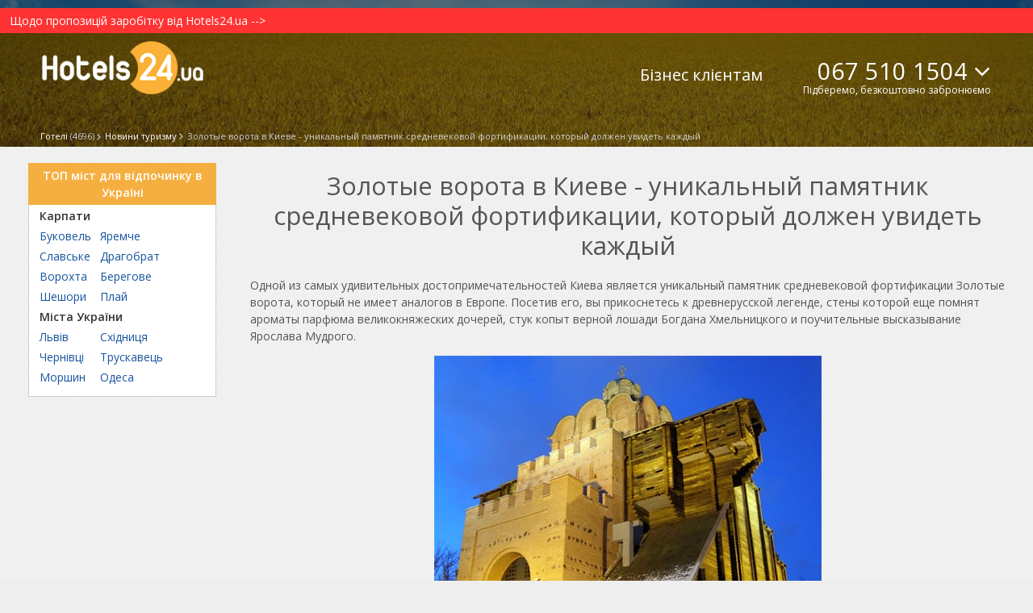

--- FILE ---
content_type: text/html; charset=UTF-8
request_url: https://hotels24.ua/news/%D0%97%D0%BE%D0%BB%D0%BE%D1%82%D1%8B%D0%B5-%D0%B2%D0%BE%D1%80%D0%BE%D1%82%D0%B0-%D0%B2-%D0%9A%D0%B8%D0%B5%D0%B2%D0%B5-10230722.html
body_size: 7490
content:
<!DOCTYPE html>
<html>

<head>
    
    <meta http-equiv="Content-Type" content="text/html; charset=utf-8"/>
    <title>Золотые ворота в Киеве - уникальный памятник средневековой фортификации, который должен увидеть каждый</title>
    <meta name="DESCRIPTION" content="Золотые ворота в Киеве - уникальный памятник средневековой фортификации, который должен увидеть каждый. Одной из самых удивительных достопримечательностей Киева является уникальный памятник средневековой фортификации Золотые ворота, который не имеет аналогов в Европе. Посетив его, вы прикоснетесь к древ"/>
    <meta name="KEYWORDS" content="система бронирования, служба бронирования, центр бронирования, отели, гостиницы, номера"/>
    <meta name='wmail-verification' content='e707ae8a86ba4df8ced6ab581577c22b' />
    <meta name="viewport" content="width=device-width, initial-scale=1">

                        <meta property="og:type" content="article"/>
                                <meta property="og:title" content="Золотые ворота в Киеве - уникальный памятник средневековой фортификации, который должен увидеть каждый"/>
                                <meta property="og:description" content="Одной из самых удивительных достопримечательностей Киева является уникальный памятник средневековой фортификации Золотые ворота, который не имеет аналогов в Европе. Посетив его, вы прикоснетесь к древ"/>
                                <meta property="og:url" content="//hotels24.ua/news/Золотые-ворота-в-Киеве-10230722.html"/>
                                <meta property="og:site_name" content="HOTELS24.UA"/>
                                <meta property="article:publisher" content="https://www.facebook.com/hotels24.ua"/>
                                <meta property="og:image" content="https://img.hotels24.ua/photos/ria/new_images/78/7879/787910/787910m.jpg"/>
                                <meta property="og:image:secure_url" content="https://img.hotels24.ua/photos/ria/new_images/78/7879/787910/787910m.jpg"/>
            
    
            <meta name="robots" content="noyaca"/>
    
    <meta name='B-verify' content='250c4dfb1484c75bf822dfaff55a46d1c9b73787' />

    
                        <link rel="stylesheet" type="text/css" href="/css/news.css?1765766697&amp;2670224288">
            
        <script type="text/javascript">
                
    </script>

        <base href="https://hotels24.ua/"/>



<link rel="shortcut icon" href="/favicon.ico" type="image/x-icon">
<script type="text/javascript" src="/ajax.php?event=getLangJs&amp;lang_code=uk"></script>





    <link rel="shortcut icon" href="/favicon.ico" type="image/x-icon">
    
    <!-- Google Tag Manager -->
    <script>
        gtm_Account = 'GTM-MZZW9CQ';

    var dataLayer = [];
    (function(w,d,s,l,i){w[l]=w[l]||[];w[l].push({'gtm.start':
        new Date().getTime(),event:'gtm.js'});var f=d.getElementsByTagName(s)[0],
        j=d.createElement(s),dl=l!='dataLayer'?'&l='+l:'';j.async=true;j.src=
        'https://www.googletagmanager.com/gtm.js?id='+i+dl;f.parentNode.insertBefore(j,f);
    })(window,document,'script','dataLayer',gtm_Account);
    </script>
    <!-- End Google Tag Manager -->


</head>



<body>
<!-- Google Tag Manager -->
<noscript><iframe src="//www.googletagmanager.com/ns.html?id=GTM-MZZW9CQ" height="0" width="0" style="display:none;visibility:hidden"></iframe></noscript>
<!-- End Google Tag Manager -->
<header>
    <a href='https://hotels24.ua/news/Шановні-клієнти-та-гості-сайту-11232510.html'><div style="background-color:#ff3333; color:white; padding:5px 5px 5px 12px;">Щодо пропозицій заробітку від Hotels24.ua --&gt;</div></a>
    <div class="wrapper">
        <a href="//hotels24.ua/uk/" class="header-logo" itemprop="url" itemtype="http://schema.org/organization">
                            <img src="//hotels24.ua/images/logo_white.png" class="search_header_logo" alt="Hotels24.ua - безкоштовне бронювання готелів України" itemprop="logo">
                    </a>
        <div class="lang_check_container">
            <ul class="lang-switcher el_lang_switcher">
    </ul>


        </div>
        <div class="flex-container main_menu_block">
            <a href="https://b2b.hotels24.ua/" class="tours-btn last_el" target="_blank">Бізнес клієнтам</a>
                            <div class="phone-header-block">
                    <div class="phone-numbers-area" style="text-align: left">
                        <a class="default-phone" href="tel:+380675101504">067 510 1504</a>
                        <div class="operators-area">
                            <a href="tel:+380675101504" class="operator-ico" id="ks">067 510-15-04</a>
                            <a href="tel:+380931707747" class="operator-ico" id="life">093 170-77-47</a>
                            <a href="tel:+380503372632" class="operator-ico" id="mts">050 337-26-32</a>
                        </div>
                        <i class="icon-arrow-down"></i>
                    </div>
                    <div class="draft_text">Підберемо, безкоштовно забронюємо</div>
                </div>
                    </div>
    </div>

    
    <div class="brcrumbs-container">
        <div class="brcrumbs-wrp"> <div class='brcrumbs-el-menu'><a id='path_href_0' class='brcrumbs-link  sub-menu-link ' title=''
                 href='//hotels24.ua/uk/' ><span class='brcrumbs-link-left'>Готелі</span>  <span class='brcrumbs-link-right'>(4696)</span>  </a> </div><script type=text/javascript>
                   if (typeof pathManager != 'undefined') {
                    pathManager.addItem(
               { 'id':'path_href_0',
                'pathName':'',
                'region_id':'0',
                'city_id':'0',
                'hotel_id':'0'
                }
                    );}
                </script><div class='brcrumbs-el-menu'><a id='path_href_1' class='brcrumbs-link ' title=''
                 href='/news/' ><span class='brcrumbs-link-left'>Новини туризму</span>  </a> </div><div class='brcrumbs-el-menu'><strong id='path_href_2' 
                 title=''  class='someclass'>Золотые ворота в Киеве - уникальный памятник средневековой фортификации, который должен увидеть каждый</strong></div> </div>
    </div>

    </header>

<section class="content">
            <aside class="layout-sidebar"  id="layout-sidebar">
  <!-- div только для новостей -->

  <div class="geolanding_list">
    <div class="items-name">
		ТОП міст для відпочинку в Україні
		</div>
    <table>
        <tr>
            <td class="filter-item-name" colspan="2" style="margin:10px 0 5px">
                <a href="//hotels24.ua/uk/Carpathians/">Карпати</a>
            </td>
        </tr>
        <tr>
            <td><a href="//hotels24.ua/uk/Bukovel/">Буковель</a></td>
            <td style="padding-left: 8px;"><a href="//hotels24.ua/uk/Yaremche/">Яремче</a></td>
        </tr>
        <tr>
            <td><a href="//hotels24.ua/uk/Slavske/">Славське</a></td>
            <td style="padding-left: 8px;"><a href="//hotels24.ua/uk/Dragobrat/">Драгобрат</a></td>
        </tr>
        <tr>
            <td><a href="//hotels24.ua/uk/Vorohta/">Ворохта</a></td>
            <td style="padding-left: 8px;"><a href="//hotels24.ua/uk/Berehove/">Берегове</a></td>
        </tr>
        <tr>
            <td><a href="//hotels24.ua/uk/Sheshory/">Шешори</a></td>
            <td style="padding-left: 8px;"><a href="//hotels24.ua/uk/Plai/">Плай</a></td>
        </tr>
        <tr>
            <td class="filter-item-name" colspan="2" style="margin:10px 0 5px">
                Міста України
            </td>
        </tr>
        <tr>
            <td><a href="//hotels24.ua/uk/Lviv/">Львів</a></td>
            <td style="padding-left: 8px;"><a href="//hotels24.ua/uk/Shidnytsia/">Східниця</a></td>
        </tr>
        <tr>
            <td><a href="//hotels24.ua/uk/Chernivtsi/">Чернівці</a></td>
            <td style="padding-left: 8px;"><a href="//hotels24.ua/uk/Truskavets/">Трускавець</a></td>
        </tr>
        <tr>
            <td><a href="//hotels24.ua/uk/Morshyn/">Моршин</a></td>
            <td style="padding-left: 8px;"><a href="//hotels24.ua/uk/Odesa/">Одеса</a></td>
        </tr>
    </table>
  </div>

  	  		  			  		  	    </aside>

    
    <main>
	    <!--news_top 1-->
<div class="news_top">
    <h1 class="news_title">
        Золотые ворота в Киеве - уникальный памятник средневековой фортификации, который должен увидеть каждый
            </h1>

    <div class="stat_text" id="id_stat_text">
        <p>Одной из самых удивительных достопримечательностей Киева является уникальный памятник средневековой фортификации Золотые ворота, который не имеет аналогов в Европе. Посетив его, вы прикоснетесь к древнерусской легенде, стены которой еще помнят ароматы парфюма великокняжеских дочерей, стук копыт верной лошади Богдана Хмельницкого и поучительные высказывание Ярослава Мудрого.
</p>
                    <img style="display: block; margin: 0 auto;"
                 src="//img.hotels24.ua/photos/ria/new_images/78/7879/787910/787910m.jpg"
                 alt="Золотые ворота в Киеве" title="Золотые ворота в Киеве"/>
                <p><p>&nbsp;Согласно одной легенде, название <strong>Золотых ворот </strong>произошло тогда, когда множество путешественников, въезжавших в древний Киев, платили городу дань золотом. Другая легенда гласит, что створки ворот были созданы из чистейшего золота, чтобы подчеркнуть величие русского государства.</p>
<p>В настоящее время <strong>Золотые ворота </strong>воспроизведены и выглядят согласно тысячелетней давности. Сегодня каждый желающий житель или гость столицы может посетить трехъярусный павильон архитектурного сооружения, в котором обосновался уникальный музей, где хранятся фрагменты первозданной конструкции. Современные мультимедийные перфомансы и специальные электронные гиды здесь повествуют посетителям увлекательные истории былых лет.</p>
<p>Музей расположен на улице <strong>Владимирской, 40а</strong>. Стоимость билетов для взрослых составит всего<strong> 10 гривен</strong>, для студентов и детей - 5 гривен.</p>
<p>Приехав в столицу из другого города, вы сможете выбрать для проживания один из лучших <strong><a href="https://hotels24.ua/%D0%93%D0%BE%D1%81%D1%82%D0%B8%D0%BD%D0%B8%D1%86%D1%8B-%D0%9A%D0%B8%D0%B5%D0%B2%D0%B0/">отелей Киева</a></strong>.</p></p>

    </div>
</div>

<!--/news_top 1-->

<!--top_new-->
<div class="top_new">
  <div style="
  font-style: italic;
    color: #c1c1c1;
    font-size: 12px;">При повному або частковому використанні матеріалів Hotels24.ua — активне посилання на джерело обов'язкове.</div>
  <!--    city and date   -->
  <div style="padding:0px; color:#aeaeae;margin:0px; text-align: right;">
        02.04.2013
  </div>
  <!--    /city and date   -->
</div>
<!--top_new-->

<!--    avtor  info    -->
  <div style="text-align: right;">
        <b>Анна Полянская</b>
  </div>
<!--    /avtor  info    -->

<!--    star-rating    -->
<div id="newsRating" class="all-stars" data-newsid="10230722" >
    <strong style="">Оцініть статтю:</strong>
    <span>
        Золотые ворота в Киеве - уникальный памятник средневековой фортификации, который должен увидеть каждый
    </span>
    <ul>
        <li class="star" data-rate='1'>
            <span class="star-title">дуже погано</span>
        </li>
        <li class="star" data-rate='2'>
            <span class="star-title">погано</span>
        </li>
        <li class="star" data-rate='3'>
            <span class="star-title">нормально</span>
        </li>
        <li class="star" data-rate='4'>
            <span class="star-title">добре</span>
        </li>
        <li class="star" data-rate='5'>
            <span class="star-title">клас</span>
        </li>
    </ul>

    <div class="rating-text dispNone">
        <input type="hidden" id="ratingTotalSum" value="0">
        <input type="hidden" id="ratingTotalClicked" value="0">

        (<span class="rating" >0</span>
         балів з <span>5</span>,
        всього оцінок  <span
                class="valuation" >0</span> )
            </div>

</div>
</span> )
    </div>

</div><!--    /star-rating   -->

<!--    stat tag list -->


<div class="fb-container">
    <div class="fb-share-button" data-layout="button_count"
         data-href="https://hotels24.ua/news/Золотые-ворота-в-Киеве-10230722.html"
         data-size="large"
         data-mobile-iframe="false">
        <a class="fb-xfbml-parse-ignore" target="_blank" href="https://www.facebook.com/sharer/sharer.php?u&src=sdkpreparse">Поділитися</a>
    </div>
</div>







(??)
(??)    <script type="text/javascript">
(??)        _hcwp = window._hcwp || [];
(??)        _hcwp.push({widget:"Stream", widget_id: 10974});
(??)        (function() {
(??)            if("HC_LOAD_INIT" in window)return;
(??)            HC_LOAD_INIT = true;
(??)            var lang = (navigator.language || navigator.systemLanguage || navigator.userLanguage || "en").substr(0, 2).toLowerCase();
(??)            var hcc = document.createElement("script"); hcc.type = "text/javascript"; hcc.async = true;
(??)            hcc.src = ("https:" == document.location.protocol ? "https" : "http")+"://w.hypercomments.com/widget/hc/10974/"+lang+"/widget.js";
(??)            var s = document.getElementsByTagName("script")[0];
(??)            s.parentNode.insertBefore(hcc, s.nextSibling);
(??)        })();
(??)    </script>
(??)


<div class="gta_remarketing">
    <script>
        var dataLayer = window.dataLayer || [];
        dataLayer.push({
            'google_tag_params': {
                'dynx_pagetype': 'other'
            }
        });
    </script>
</div>
</main>

<div class="phone-block">
	<div class="phone-text">
	    Підбір та бронювання готелів по телефону	    <small>(цілодобово без вихідних)</small>
	</div>
	<ul>
        		<li>
			<a class="ks" href="tel:+380675101504">067 510-15-04</a>
		</li>
		<li>
			<a class="lf" href="tel:+380931707747">093 170-77-47</a>
		</li>
		<li>
			<a class="vf" href="tel:+380503372632">050 337-26-32</a>
		</li>
        	</ul>
</div>

</section>
<div id="slideshowFon" class="slideshow-fon"></div>
<div id="slideshowContainer" class="slideshow-container">
    <div id="slideShow" style=" margin: 50px auto 0 auto; width: 750px; position: relative; z-index: 5;">
        <div id="imageGallery">

        </div>
    </div>
</div>


<div id="smollinfo" class="flyPanel" style="position:absolute;  display:none; z-index: 1000;">
</div>
<div id="imageconteyner" style="position:absolute;  display:none; z-index: 1000;">
    <div class="max_imgHotel">
        <div class="fon_imgHotel">
            <div>
                <img id="imgnomera" src="//:0" alt=""/>
            </div>
            <div id="loadimgnomera" class="loader_max_imgHotel" style="display:none;">
            </div>
            <div class="clr"></div>
        </div>
    </div>
</div>
<div id="imageconteynerhotel" style="position: absolute; z-index:1000; background:none; display:none;">
    <div class="max_imgHotel" style="background:none;">
        <div class="fon_imgHotel">
            <div>
                <img id="imghotel" src="//:0" alt=""/>
            </div>
            <div id="loadimghotel" class="loader_max_imgHotel">
            </div>
            <div class="clr">
            </div>
        </div>
    </div>
</div>
<footer id="id-layout-footer">
  <div class="wrapper">
    <div class="flex-container">
     <div class="links-name visible-xs mobile-button" onclick="mobileLinkCookie()">Мобільна версія сайту</div>
      <div class="links-name visible-xs" onclick="$('aboutUs').toggle()">Про нас</div>
      <ul class="links-container hidden-xs" id="aboutUs">
        <li class="links-name hidden-xs">Про нас</li>
        <li>
          <a href="https://hotels24.ua/uk/about/" title="Про компанію">Про компанію</a>
        </li>
        <li>
          <a href="https://hotels24.ua/uk/contacts/" title="Контакти">Контакти</a>
        </li>
        <li>
          <a href="https://hotels24.ua/uk/faq/" title="FAQ">FAQ</a>
        </li>
        <li>
          <a href="https://hotels24.ua/uk/security/" title="Гарантії">Гарантії</a>
        </li>
        <li>
          <a href="https://hotels24.ua/news/" title="Новини">Новини</a>
        </li>
        <li>
                        <a href="https://hotels24.ua/news/ads-uk-11232468.html" title="Реклама на сайті">Реклама на сайті</a>
                    </li>
      </ul>
      <div class="links-name visible-xs" onclick="$('ourServises').toggle()">Послуги</div>
      <ul class="links-container hidden-xs" id="ourServises">
        <li class="links-name hidden-xs">Послуги</li>
        <li>
          <a href="https://hotels24.ua/uk/all_cities/" title="Готелі України">Готелі України</a>
        </li>
        <li>
          <a href="//b2b.hotels24.ua" title="Корпоративним клієнтам">Для бізнес-клієнтів</a>
        </li>
        <li>
          <a href="https://hotels24.ua/uk/groups/" title="Бронювання готелів для груп">Бронювання для груп</a>
        </li>
        <li>
          <a href="https://zal.hotels24.ua/" title="Конференц-зали">Конференц-зали</a>
        </li>
        <li>
          <a href="https://hotels24.ua/uk/mice/" title="Організація корпоративних заходів">Організація корпоративних заходів</a>
        </li>
      </ul>
      <div class="links-name visible-xs" onclick="$('forPartners').toggle()">Партнерам</div>
      <ul class="links-container hidden-xs" id="forPartners">
        <li class="links-name hidden-xs">Партнерам</li>
        <li>
          <a href="//partner.hotels24.ua" title="Для готелів">Для готелів</a>
        </li>
        <li>
          <a href="//affiliate.hotels24.ua" title="Програма для афіліатів">Програма для афіліатів</a>
        </li>
      </ul>
      <ul class="links-container">
        <li class="links-name contacts-link-name">Контакти</li>
                        <li class="foot-phone">
                  <a href="tel:067 510-15-04">067 510-15-04</a>
              </li>
                  <li class="foot-mail"><a href="mailto:info@hotels24.ua">info@hotels24.ua</a></li>
      </ul>
    </div>
    <div class="flex-container soc-cont">
      <div class="links-container text-soc">Ми в соціальних мережах:</div>
      <div class="links-container links-soc">
        <a target="_blank" href="https://www.facebook.com/hotels24.ua/" rel="nofollow" class="social-link fb_b"></a>
        <a target="_blank" href="https://t.me/joinchat/AAAAAE45zscuNbaT6BHwHA/" rel="nofollow" class="social-link tel_b"></a>
        <a target="_blank" href="https://www.instagram.com/hotels24.ua/" rel="nofollow" class="social-link inst_b"></a>
        <a target="_blank" href="https://www.pinterest.com/hotels24_ua/" rel="nofollow" class="social-link vk_b"></a>
      </div>
    </div>
    <div class="flex-container second">
      <div class="links-container">
        <a href="https://hotels24.ua/uk/" class="logo"><img src="/images/logo_footer_white.png" alt=""></a>
        <div class="copy">
          Copyright © 2010-2026 <br />
            ТОВ &quot;Центр Бронювання Хотелс24.ЮА&quot; <br />
            Усі права захищено        </div>
      </div>
      <div class="links-container hidden-xs">
        <div class="house">
            Hotels24.ua - партнер<br />
Асоціації готелів і<br />
апартаментів України        </div>
      </div>
      <div class="links-container hidden-xs">
        <div class="city">
            Hotels24.ua - член<br />
асоціації готельних<br />
об'єднань і готелів<br />
міст України        </div>
      </div>
        <div class="links-container hidden-xs mobile-container">
            <div class="mobile-version-block">
                <span id="mobile-link" onclick="mobileLinkCookie()">Мобільна версія сайту</span>
                <script>
                    function mobileLinkCookie(){
                        var domain = "//hotels24.ua".replace("//", ".");
                        document.cookie = "mobile=1; domain="+domain+"; path=/";
                        window.location.reload();
                    }
                </script>
            </div>
        </div>
    </div>
  </div>
  
</footer>

        

    <script>
        dataLayer.push({"splitTestName": "prod_hotels24"});
    </script>

<script> dataLayer.push({'versionOfPlatform': 'PC'}); </script>
<script type="text/javascript" src="/jsmin/MooTools-Core-1.6.0.js"></script>
<script type="text/javascript" src="/jsmin/MooTools-More-1.6.0.js"></script>

    <script type="text/javascript" language="javascript" src="/jsmin/classes/jsClasses.js?1725872937&amp;2670224288"></script>
    <script type="text/javascript" language="javascript" src="/jsmin/classes/jsClassesNewsController.js?1658995541&amp;2670224288"></script>


<script>
    
    window.addEvent('domready', function () {
        if(window.customLocale){
            Locale.use(window.customLocale);
        }
    });
    
</script></body>

</html>




--- FILE ---
content_type: text/html; charset=utf-8
request_url: https://www.google.com/recaptcha/api2/aframe
body_size: 185
content:
<!DOCTYPE HTML><html><head><meta http-equiv="content-type" content="text/html; charset=UTF-8"></head><body><script nonce="5mq8U7ZrdF6jY3jSKSJxLw">/** Anti-fraud and anti-abuse applications only. See google.com/recaptcha */ try{var clients={'sodar':'https://pagead2.googlesyndication.com/pagead/sodar?'};window.addEventListener("message",function(a){try{if(a.source===window.parent){var b=JSON.parse(a.data);var c=clients[b['id']];if(c){var d=document.createElement('img');d.src=c+b['params']+'&rc='+(localStorage.getItem("rc::a")?sessionStorage.getItem("rc::b"):"");window.document.body.appendChild(d);sessionStorage.setItem("rc::e",parseInt(sessionStorage.getItem("rc::e")||0)+1);localStorage.setItem("rc::h",'1769211510526');}}}catch(b){}});window.parent.postMessage("_grecaptcha_ready", "*");}catch(b){}</script></body></html>

--- FILE ---
content_type: text/css
request_url: https://hotels24.ua/css/news.css?1765766697&2670224288
body_size: 15445
content:
@import url(https://fonts.googleapis.com/css?family=Open+Sans:400,300,600,700);

a {
    color: #18559F
}

.inlineBlock {
    display: inline-block !important
}

.col33 {
    display: inline-block;
    width: 33%
}

.h2 {
    font-size: 21px
}

.text-center {
    text-align: center
}

.dispNone,
.display_none {
    display: none !important
}

.clear {
    clear: both
}

.floatL {
    float: left
}

.floatR {
    float: right
}

.visible-xs {
    display: none
}

.mb10 {
    margin-bottom: 10px
}

.m0 {
    margin: 0 !important
}

input,
textarea,
keygen,
select,
button {
    font-family: Open Sans, sans-serif
}

.white,
.uho_wrpapper,
.ac-row:hover,
.ac-row:hover span,
.dropout.row-active,
.dropout.row-active span,
#find_free_rooms .form-group.first-item,
.chimp_container .chimp_body,
.tabs-section .tab,
.about-link,
.city-column-container .city-link {
    color: #FFF
}

.green-text {
    color: #0c9f76
}

.red-text {
    color: #fb2321
}

.uppercase,
.tabs-section .tab,
.about-link,
.city-column-container .city-link {
    text-transform: uppercase
}

.overH {
    white-space: nowrap;
    text-overflow: ellipsis;
    overflow: hidden
}

.transition,
.hotel-adress,
.hotel-adress span,
.tours-btn,
.lang-switcher .selected .icon-arrow-down,
.form-inline .form-group.first-item label .icon-remove {
    transition: all .3s
}

.underline,
.block-title span:before,
.block-title span:after,
.block-title h1:before,
.block-title h1:after,
.block-title-link a,
.phone-numbers-area .default-phone {
    border-bottom: 1px solid;
    text-decoration: none
}

.box-shadow,
.city-column-container .city-column,
.city-column-container:hover .city-link,
#hotel_not_found_alert,
.tabs-section .flex-tabs .panel,
#tab-ukraine:checked~.tabs #tab-ukraine-label,
#tab-world:checked~.tabs #tab-world-label,
#tab-sea:checked~.tabs #tab-sea-label,
#tab-mounties:checked~.tabs #tab-mounties-label,
#tab-health:checked~.tabs #tab-health-label,
#tab-news:checked~.tabs #tab-news-label {
    box-shadow: 0 0 10px 0 rgba(50, 50, 50, 0.5)
}

.flex-container,
.content,
.form-inline,
.tabs-section .flex-tabs {
    display: flex;
    flex-wrap: wrap;
    flex-direction: row
}

.block-title {
    font-family: Open Sans, sans-serif;
    margin: 0;
    text-align: center;
    text-transform: uppercase
}

.block-title span,
.block-title h1 {
    font-size: 30px;
    font-weight: 300;
    position: relative;
    display: inline-block
}

.block-title span:before,
.block-title span:after,
.block-title h1:before,
.block-title h1:after {
    content: '';
    position: absolute;
    width: 100px;
    margin-top: 25px
}

.block-title span:before,
.block-title h1:before {
    left: -120px
}

.block-title span:after,
.block-title h1:after {
    right: -120px
}

.block-title-link {
    text-align: center;
    margin-bottom: 50px
}

.block-title-link a {
    color: #333
}

.btn {
    display: inline-block;
    text-shadow: 1px 1px 1px #333;
    text-align: center;
    font-size: 18px;
    font-weight: 600;
    padding: 8px 15px;
    color: #fff;
    position: relative;
    cursor: pointer;
    text-decoration: none;
    transition: background 0.3s;
    border: none;
    border-radius: 3px
}

.btn.green-btn {
    background: #0c9f76
}

.btn.green-btn:hover {
    background: #0a8764
}

.btn:focus {
    outline: none
}

.people-container {
    padding: 2px 3px 0;
    border: 1px solid #5c5b5b;
    display: inline-block;
    text-align: center;
    line-height: 1.1;
    position: relative
}

.people-container .popup-orange-text-show {
    bottom: 19px;
    padding: 4px;
    left: -1px
}

.hotel-room_peaple {
    display: inline-block;
    width: 7px;
    height: 13px;
    background: url(../img/people.png) no-repeat;
    background-size: cover
}

.hotel-room_peaple_counter {
    font-size: 12px;
    font-weight: 700;
    font-style: normal;
    display: inline-block;
    width: 15px;
    cursor: default;
    text-align: center;
    vertical-align: top;
    color: #605f5f
}

.hotel-online-confirm,
.hotel-offline-confirm {
    display: inline-block;
    width: 21px;
    height: 20px;
    position: relative;
    top: 5px
}

.hotel-online-confirm {
    background-image: url(../img/online.png);
    background-repeat: no-repeat
}

.hotel-offline-confirm {
    background-image: url(../img/offline.png);
    background-repeat: no-repeat
}

input[type=checkbox] {
    width: 19px;
    height: 19px;
    background-repeat: no-repeat;
    background-position: center center;
    background-size: contain;
    -webkit-appearance: none;
    margin: 5px 0 0;
    outline: 0;
    cursor: pointer
}

input[type=checkbox]:checked {
    width: 19px;
    height: 19px;
    background: #fff;
    background-image: url("/../img/craft-checkbox.svg");
    background-position: center center;
    background-size: 160% 160%;
    box-shadow: 1px 1px 1px #333
}

input[type=checkbox]:not(:checked) {
    background: #fff;
    border: 1px solid #adadad;
    vertical-align: bottom
}

input[type=checkbox]:disabled {
    opacity: .4
}

input[type=radio] {
    width: 20px;
    height: 20px;
    background-repeat: no-repeat;
    background-position: center center;
    background-size: contain;
    -webkit-appearance: none;
    margin: 5px 0 0;
    outline: 0;
    cursor: pointer
}

input[type=radio]:checked {
    border-radius: 100%;
    width: 20px;
    height: 20px;
    background: #fff;
    background-image: url('data:image/svg+xml;utf8,<svg version="1.1" xmlns="http://www.w3.org/2000/svg" xmlns:xlink="http://www.w3.org/1999/xlink" x="0px" y="0px" viewBox="0 0 10 10" enable-background="new 0 0 10 10" xml:space="preserve"><circle fill="#0C9F76" cx="4.9765625" cy="5.0078125" r="4.9921875"/></svg>');
    background-position: center;
    background-size: 70% 70%;
    background-repeat: no-repeat;
    border: 1px solid #adadad
}

input[type=radio]:not(:checked) {
    background: #e0e0e0;
    border: 1px solid #adadad;
    border-radius: 100%
}

input[type=radio]:disabled {
    opacity: .4
}

.vinyl-container-sm {
    border: 1px solid #ccc;
    display: block;
    width: 100%;
    margin: 20px 0
}

.vinyl-container-sm img {
    width: 100%;
    display: block
}

.hotel-adress {
    display: block;
    font-size: 13px;
    position: relative;
    line-height: 1.2
}

.hotel-adress .map-img {
    display: inline-block;
    height: 18px;
    width: 17px;
    background-image: url(../img/map/other_h.png);
    background-size: cover;
    left: -1px;
    top: 0px;
    position: absolute
}

.hotel-adress span {
    position: relative;
    padding-left: 20px;
    display: table-cell
}

.hotel-adress span:hover {
    color: #f5af41
}

@font-face {
    font-family: 'icomoon';
    src: url("../fonts/icomoon.eot?3hj26r");
    src: url("../fonts/icomoon.eot?3hj26r#iefix") format("embedded-opentype"), url("../fonts/icomoon.ttf?3hj26r") format("truetype"), url("../fonts/icomoon.woff?3hj26r") format("woff"), url("../fonts/icomoon.svg?3hj26r#icomoon") format("svg");
    font-weight: normal;
    font-style: normal
}

[class^="icon-"],
[class*=" icon-"],
[class^="facility_"],
[class*=" facility_"] {
    font-family: 'icomoon' !important;
    speak: none;
    font-style: normal;
    font-weight: normal;
    font-variant: normal;
    text-transform: none;
    line-height: 1;
    -webkit-font-smoothing: antialiased;
    -moz-osx-font-smoothing: grayscale
}

.icon-breakfast:before,
.facility_breakfast:before {
    content: "\f0f4" !important;
    font: normal normal normal 14px/1 FontAwesome;
    font-size: 15px;
    margin-left: 0 !important
}

.ico:before {
    content: "\f129";
    font: normal normal normal 14px/1 FontAwesome;
    display: flex;
    justify-content: center;
    margin-top: 2px
}

.icon-internet:before,
.facility_4:before {
    content: "\e92d";
    font-family: 'icomoon' !important
}

.icon-parking:before,
.facility_10:before,
.facility_52:before,
.facility_53:before,
.facility_54:before {
    content: "\e93f";
    font-family: 'icomoon' !important
}

.icon-swimming-pool:before,
.facility_19:before,
.facility_44:before,
.facility_45:before,
.facility_46:before {
    content: "\e94c";
    font-family: 'icomoon' !important
}

.icon-restaurant:before,
.facility_13:before {
    content: "\e943";
    font-family: 'icomoon' !important
}

.icon-transfer:before,
.facility_55:before {
    content: "\eb3c";
    font-family: 'icomoon' !important
}

.icon-spa-center:before,
.facility_40:before {
    content: "\e939";
    font-family: 'icomoon' !important
}

.icon-outdoors:before,
.facility_50:before {
    content: "\e952";
    font-family: 'icomoon' !important
}

.icon-childcare:before,
.facility_3:before {
    content: "\e935";
    font-family: 'icomoon' !important
}

.icon-beach:before,
.facility_37:before {
    content: "\eb3e";
    font-family: 'icomoon' !important
}

.icon-pets:before,
.facility_18:before {
    content: "\e925";
    font-family: 'icomoon' !important
}

.icon-recovery:before,
.facility_8:before {
    content: "\e914";
    font-family: 'icomoon' !important
}

.icon-conference-hall:before,
.facility_6:before {
    content: "\e92c";
    font-family: 'icomoon' !important
}

.icon-shops:before,
.facility_7:before {
    content: "\e916";
    font-family: 'icomoon' !important
}

.icon-cards-terminal:before,
.facility_20:before {
    content: "\e950";
    font-family: 'icomoon' !important
}

.icon-food-delivery:before,
.facility_30:before {
    content: "\e92e";
    font-family: 'icomoon' !important
}

.icon-limited-possibilities:before,
.facility_67:before {
    content: "\f29b";
    font-family: 'icomoon' !important
}

.icon-bike-rental:before,
.facility_26:before {
    content: "\f206";
    position: relative;
    right: 2px;
    font-family: 'icomoon' !important
}

.icon-entertainment:before,
.facility_12:before {
    content: "\e937";
    font-family: 'icomoon' !important
}

.icon-bar-facility:before,
.facility_1:before {
    content: "\e92f";
    font-family: 'icomoon' !important
}

.icon-bbq:before,
.facility_32:before {
    content: "\e930";
    font-family: 'icomoon' !important
}

.icon-grill:before,
.facility_29:before {
    content: "\e931";
    font-family: 'icomoon' !important
}

.icon-sauna:before,
.facility_23:before {
    content: "\e932";
    font-family: 'icomoon' !important
}

.icon-playground:before,
.facility_63:before {
    content: "\e933";
    font-family: 'icomoon' !important
}

.icon-cleaning:before,
.facility_65:before {
    content: "\e934";
    font-family: 'icomoon' !important
}

.icon-electric-kettle:before,
.facility_77:before {
    content: "\e9351";
    font-family: 'icomoon' !important
}

.icon-refrigerator:before,
.facility_72:before {
    content: "\e936";
    font-family: 'icomoon' !important
}

.facility_71:before,
.facility_82:before {
    font: normal normal normal 14px/1 FontAwesome;
    position: relative;
    color: #5b5b5b
}

.facility_71:before {
    content: "\f0f5";
    bottom: 1px
}

.facility_82:before {
    content: "\f1ae";
    bottom: 2px
}

.icon-search:before {
    content: "\e923"
}

.icon-arrow-down:before {
    content: "\e924"
}

.icon-buildings:before {
    content: "\e921"
}

.icon-checked:before {
    content: "\e92a"
}

.icon-point-down:before {
    content: "\e926"
}

.icon-bank-building:before {
    content: "\e900"
}

.icon-animal-prints:before {
    content: "\e925"
}

.icon-day:before {
    content: "\e942"
}

.icon-email:before {
    content: "\e93b"
}

.icon-info:before {
    content: "\e93a"
}

.icon-left-arrow:before {
    content: "\e93c"
}

.icon-man:before {
    content: "\e93d"
}

.icon-map:before {
    content: "\e93e"
}

.icon-people:before {
    content: "\e945"
}

.icon-phone:before {
    content: "\e946"
}

.icon-question:before {
    content: "\e948"
}

.icon-rate-star:before {
    content: "\e949"
}

.icon-social:before {
    content: "\e94d"
}

.icon-photo:before {
    content: "\e94f"
}

.icon-line-24:before {
    content: "\e951"
}

.icon-tool:before {
    content: "\e950"
}

.icon-kard:before {
    content: "\e940"
}

.icon-payment:before {
    content: "\e944"
}

.icon-remove:before {
    content: "\e94a"
}

@-webkit-keyframes el_submit_spinner {
    0% {
        background: #fff
    }

    10% {
        background: #9c9c9c
    }

    40% {
        background: #fff
    }
}

@keyframes el_submit_spinner {
    0% {
        background: #fff
    }

    10% {
        background: #9c9c9c
    }

    40% {
        background: #fff
    }
}

.el_submit_spinner:not(:required) {
    -webkit-animation: el_submit_spinner 2000ms 300ms infinite ease-out;
    animation: el_submit_spinner 2000ms 300ms infinite ease-out;
    background: #fff;
    display: inline-block !important;
    position: relative;
    width: 15px;
    height: 7px;
    vertical-align: middle;
    top: -3px
}

.el_submit_spinner:not(:required):before,
.el_submit_spinner:not(:required):after {
    background: #fff;
    content: '';
    display: inline-block;
    width: 15px;
    height: 7px;
    position: absolute;
    top: 0
}

.el_submit_spinner:not(:required):before {
    -webkit-animation: el_submit_spinner 2000ms 150ms infinite ease-out;
    animation: el_submit_spinner 2000ms 150ms infinite ease-out;
    left: -25px
}

.el_submit_spinner:not(:required):after {
    -webkit-animation: el_submit_spinner 2000ms 450ms infinite ease-out;
    animation: el_submit_spinner 2000ms 450ms infinite ease-out;
    right: -25px
}

@font-face {
    font-family: 'FontAwesome';
    src: url("../fonts/fontawesome-webfont.eot?v=4.3.0");
    src: url("../fonts/fontawesome-webfont.eot?#iefix&v=4.3.0") format("embedded-opentype"), url("../fonts/fontawesome-webfont.woff2?v=4.3.0") format("woff2"), url("../fonts/fontawesome-webfont.woff?v=4.3.0") format("woff"), url("../fonts/fontawesome-webfont.ttf?v=4.3.0") format("truetype"), url("../fonts/fontawesome-webfont.svg?v=4.3.0#fontawesomeregular") format("svg");
    font-weight: normal;
    font-style: normal
}

.fa {
    display: inline-block;
    font: normal normal normal 14px/1 FontAwesome;
    font-size: inherit;
    text-rendering: auto;
    -webkit-font-smoothing: antialiased;
    -moz-osx-font-smoothing: grayscale;
    transform: translate(0, 0)
}

.fa-star:before {
    content: "\f005"
}

@font-face {
    font-family: 'icomoon';
    src: url("../fonts/icomoon.eot?3hj26r");
    src: url("../fonts/icomoon.eot?3hj26r#iefix") format("embedded-opentype"), url("../fonts/icomoon.ttf?3hj26r") format("truetype"), url("../fonts/icomoon.woff?3hj26r") format("woff"), url("../fonts/icomoon.svg?3hj26r#icomoon") format("svg");
    font-weight: normal;
    font-style: normal
}

[class^="icon-"],
[class*=" icon-"],
[class^="facility_"],
[class*=" facility_"] {
    font-family: 'icomoon' !important;
    speak: none;
    font-style: normal;
    font-weight: normal;
    font-variant: normal;
    text-transform: none;
    line-height: 1;
    -webkit-font-smoothing: antialiased;
    -moz-osx-font-smoothing: grayscale
}

.icon-breakfast:before,
.facility_breakfast:before {
    content: "\f0f4" !important;
    font: normal normal normal 14px/1 FontAwesome;
    font-size: 15px;
    margin-left: 0 !important
}

.ico:before {
    content: "\f129";
    font: normal normal normal 14px/1 FontAwesome;
    display: flex;
    justify-content: center;
    margin-top: 2px
}

.icon-internet:before,
.facility_4:before {
    content: "\e92d";
    font-family: 'icomoon' !important
}

.icon-parking:before,
.facility_10:before,
.facility_52:before,
.facility_53:before,
.facility_54:before {
    content: "\e93f";
    font-family: 'icomoon' !important
}

.icon-swimming-pool:before,
.facility_19:before,
.facility_44:before,
.facility_45:before,
.facility_46:before {
    content: "\e94c";
    font-family: 'icomoon' !important
}

.icon-restaurant:before,
.facility_13:before {
    content: "\e943";
    font-family: 'icomoon' !important
}

.icon-transfer:before,
.facility_55:before {
    content: "\eb3c";
    font-family: 'icomoon' !important
}

.icon-spa-center:before,
.facility_40:before {
    content: "\e939";
    font-family: 'icomoon' !important
}

.icon-outdoors:before,
.facility_50:before {
    content: "\e952";
    font-family: 'icomoon' !important
}

.icon-childcare:before,
.facility_3:before {
    content: "\e935";
    font-family: 'icomoon' !important
}

.icon-beach:before,
.facility_37:before {
    content: "\eb3e";
    font-family: 'icomoon' !important
}

.icon-pets:before,
.facility_18:before {
    content: "\e925";
    font-family: 'icomoon' !important
}

.icon-recovery:before,
.facility_8:before {
    content: "\e914";
    font-family: 'icomoon' !important
}

.icon-conference-hall:before,
.facility_6:before {
    content: "\e92c";
    font-family: 'icomoon' !important
}

.icon-shops:before,
.facility_7:before {
    content: "\e916";
    font-family: 'icomoon' !important
}

.icon-cards-terminal:before,
.facility_20:before {
    content: "\e950";
    font-family: 'icomoon' !important
}

.icon-food-delivery:before,
.facility_30:before {
    content: "\e92e";
    font-family: 'icomoon' !important
}

.icon-limited-possibilities:before,
.facility_67:before {
    content: "\f29b";
    font-family: 'icomoon' !important
}

.icon-bike-rental:before,
.facility_26:before {
    content: "\f206";
    position: relative;
    right: 2px;
    font-family: 'icomoon' !important
}

.icon-entertainment:before,
.facility_12:before {
    content: "\e937";
    font-family: 'icomoon' !important
}

.icon-bar-facility:before,
.facility_1:before {
    content: "\e92f";
    font-family: 'icomoon' !important
}

.icon-bbq:before,
.facility_32:before {
    content: "\e930";
    font-family: 'icomoon' !important
}

.icon-grill:before,
.facility_29:before {
    content: "\e931";
    font-family: 'icomoon' !important
}

.icon-sauna:before,
.facility_23:before {
    content: "\e932";
    font-family: 'icomoon' !important
}

.icon-playground:before,
.facility_63:before {
    content: "\e933";
    font-family: 'icomoon' !important
}

.icon-cleaning:before,
.facility_65:before {
    content: "\e934";
    font-family: 'icomoon' !important
}

.icon-electric-kettle:before,
.facility_77:before {
    content: "\e9351";
    font-family: 'icomoon' !important
}

.icon-refrigerator:before,
.facility_72:before {
    content: "\e936";
    font-family: 'icomoon' !important
}

.facility_71:before,
.facility_82:before {
    font: normal normal normal 14px/1 FontAwesome;
    position: relative;
    color: #5b5b5b
}

.facility_71:before {
    content: "\f0f5";
    bottom: 1px
}

.facility_82:before {
    content: "\f1ae";
    bottom: 2px
}

.icon-search:before {
    content: "\e923"
}

.icon-arrow-down:before {
    content: "\e924"
}

.icon-buildings:before {
    content: "\e921"
}

.icon-checked:before {
    content: "\e92a"
}

.icon-point-down:before {
    content: "\e926"
}

.icon-bank-building:before {
    content: "\e900"
}

.icon-animal-prints:before {
    content: "\e925"
}

.icon-day:before {
    content: "\e942"
}

.icon-email:before {
    content: "\e93b"
}

.icon-info:before {
    content: "\e93a"
}

.icon-left-arrow:before {
    content: "\e93c"
}

.icon-man:before {
    content: "\e93d"
}

.icon-map:before {
    content: "\e93e"
}

.icon-people:before {
    content: "\e945"
}

.icon-phone:before {
    content: "\e946"
}

.icon-question:before {
    content: "\e948"
}

.icon-rate-star:before {
    content: "\e949"
}

.icon-social:before {
    content: "\e94d"
}

.icon-photo:before {
    content: "\e94f"
}

.icon-line-24:before {
    content: "\e951"
}

.icon-tool:before {
    content: "\e950"
}

.icon-kard:before {
    content: "\e940"
}

.icon-payment:before {
    content: "\e944"
}

.icon-remove:before {
    content: "\e94a"
}

html {
    min-height: 100%
}

body {
    display: flex;
    flex-direction: column;
    min-height: 100vh;
    margin: 0;
    padding: 0;
    font-family: Open Sans, sans-serif;
    font-size: 14px;
    line-height: 1.5;
    width: 100%;
    color: #333;
    background-color: #eee;
    background-image: url(../img/bg.jpg)
}

ol,
ul {
    list-style: none;
    margin: 0;
    padding: 0
}

a {
    text-decoration: none;
    color: #18559F
}

h1,
h2 {
    margin: 0;
    font-weight: normal
}

input {
    box-sizing: content-box;
    -moz-box-sizing: content-box;
    -webkit-box-sizing: content-box
}

.content {
    margin: 20px auto 100px;
    max-width: 1230px;
    /* padding: 0 15px; */
    justify-content: space-between;
    box-sizing: border-box
}

main {
    max-width: calc(100% - 230px);
    /* padding: 10px 10px 5px 10px;
    border: 1px solid #d8d8d8; */
    /* border-radius: 3px;   */
    /* background-color: #fff; */
    /* box-shadow: 1px 1px 0 #fff; */
    position: relative
}

section {
    width: 100%;
    position: relative
}

aside {
    width: 200px
}

header {
    padding: 10px 0;
    background-color: #fff;
    position: relative;
    box-shadow: 0 1px 0 #e1e1e1
}

header:after {
    content: '.';
    display: block;
    visibility: hidden;
    clear: both;
    height: 0
}

.tours-btn {
    display: block;
    padding: 10px 0 10px 50px;
    position: relative;
    color: #FFF;
    margin: 0;
    font-weight: 500;
    font-size: 20px
}

.tours-btn span {
    position: absolute;
    top: -8px;
    right: -8px;
    background: #fb2321;
    padding: 0px 3px;
    font-size: 11px;
    font-weight: 400
}

.lang-switcher {
    display: flex;
    flex-direction: column;
    height: 64px
}

.lang-switcher a,
.lang-switcher span {
    color: #fff
}

.lang-switcher a {
    display: block
}

.lang-switcher .notSelected,
.lang-switcher .selected {
    padding: 0px 5px 3px;
    cursor: pointer
}

.lang-switcher .notSelected {
    order: 2;
    background: rgba(167, 167, 167, 0.6);
    transition: background-color .3s
}

.lang-switcher .notSelected:hover {
    background-color: #fff
}

.lang-switcher .notSelected:hover a {
    color: #333
}

.lang-switcher .selected {
    order: 1;
    border: 1px solid #fff;
    white-space: nowrap
}

.lang-switcher .selected .icon-arrow-down {
    font-size: 11px;
    margin-left: 4px;
    display: inline-block;
    vertical-align: middle
}

.lang-switcher .selected .arrow-up.icon-arrow-down {
    transform: rotate(180deg)
}

.uho_wrpapper {
    font-size: 16px;
    position: fixed;
    top: 45%;
    right: 0;
    width: 27px;
    height: 165px;
    cursor: pointer;
    background: #f5af41;
    border: 2px solid #fff;
    border-radius: 4px;
    border-bottom-right-radius: 0;
    border-top-right-radius: 0;
    border-right: none;
    box-shadow: -2px 3px 4px -2px rgba(0, 0, 0, 0.7);
    z-index: 999
}

.uho_wrpapper:hover {
    background: #f3a11f
}

.text_rotate {
    display: block;
    width: 139px;
    height: 136px;
    -webkit-transform: rotate(-90deg);
    -moz-transform: rotate(-90deg);
    -ms-transform: rotate(-90deg);
    -o-transform: rotate(-90deg);
    white-space: nowrap;
    filter: progid:DXImageTransform.Microsoft.BasicImage(rotation=3)
}

.new-header {
    position: relative;
    max-width: 940px;
    width: 940px;
    margin: 0 auto;
    padding: 0 15px
}

.header-logo {
    float: left
}

.phone-header-block {
    height: 70px;
    text-align: right;
    margin-bottom: 10px;
    padding-left: 50px
}

.draft_text {
    font-size: 11px;
    line-height: 14px;
    white-space: nowrap
}

.phone-numbers-area {
    font-family: 'Arial';
    width: 215px;
    float: right;
    line-height: 1.2;
    padding-bottom: 15px;
    position: relative;
    z-index: 995
}

.phone-numbers-area .operators-area {
    position: absolute;
    z-index: 999;
    background: #fff;
    border: 1px solid #f0cd94;
    border-radius: 5px;
    padding: 0 1px;
    right: 0;
    height: 0;
    overflow: hidden;
    opacity: 0;
    transition: all .3s;
    box-shadow: 0px 0px 7px 0px rgba(0, 0, 0, 0.4)
}

.phone-numbers-area .operators-area .operator-ico:hover {
    background-color: #dcdcdc
}

.phone-numbers-area .operators-area a {
    color: #333;
    text-decoration: none;
    font-size: 14px;
    display: block;
    position: relative;
    padding: 2px 15px 2px 45px;
    margin: 3px 0;
    transition: all 0.3s
}

.phone-numbers-area .operators-area a:before {
    content: '';
    display: block;
    position: absolute
}

.phone-numbers-area .operators-area #ks:before,
.phone-numbers-area .operators-area #ks_new:before {
    left: 8px;
    top: 3px;
    width: 27px;
    height: 30px;
    background: url(../img/kyivstar.png) no-repeat;
    background-size: contain
}

.phone-numbers-area .operators-area #life:before,
.phone-numbers-area .operators-area #life_new:before {
    left: 8px;
    top: 4px;
    width: 27px;
    height: 30px;
    background: url(../img/life.png) no-repeat;
    background-size: contain
}

.phone-numbers-area .operators-area #mts:before {
    left: 10px;
    top: 6px;
    width: 22px;
    height: 28px;
    background: url(../img/mts.png) no-repeat;
    background-size: contain
}

.phone-numbers-area .icon-arrow-down {
    display: inline-block;
    font-size: 18px;
    position: relative;
    top: -1px;
    right: -5px;
    transition: all 0.3s
}

.phone-numbers-area .phone-numbers-area:hover .icon-arrow-down {
    color: red
}

.phone-numbers-area:hover .operators-area {
    opacity: 1;
    padding: 7px 0;
    height: auto;
    width: 100%
}

.phone-numbers-area:hover .icon-arrow-down {
    transition: all 0.3s;
    transform: rotate(180deg)
}

.phone-numbers-area .default-phone {
    color: #333;
    text-decoration: none;
    font-size: 24px;
    font-weight: bold;
    display: inline;
    position: relative;
    padding: 0 30px 0 20px
}

.phone-numbers-area .default-phone:before {
    content: '';
    display: block;
    position: absolute;
    left: 0;
    top: 1px;
    width: 15px;
    height: 24px;
    background: url(../img/black-phone.png) no-repeat;
    background-position: center
}

.phone-numbers-area .default-phone-icon:after {
    content: '';
    display: block;
    position: absolute;
    right: 0;
    top: 3px;
    cursor: pointer;
    width: 20px;
    height: 20px;
    background: url(../img/arrow-black-down.png) no-repeat;
    background-position: center;
    border-radius: 20px;
    border: 1px solid #333;
    transition: all 0.3s
}

.hotel_worlds {
    padding: 8px 0px 7px 35px;
    float: right
}

.hotel_worlds a {
    font-size: 11px;
    text-transform: uppercase;
    color: #333;
    text-decoration: none;
    font-weight: bold
}

.brcrumbs-wrp {
    position: absolute;
    bottom: 4px
}

.brcrumbs-wrp .brcrumbs-el-menu {
    font-size: 11px;
    margin-right: 3px
}

.brcrumbs-wrp .brcrumbs-el-menu strong,
.brcrumbs-wrp .brcrumbs-el-menu .brcrumbs-link-right {
    color: #d2d1d1
}

.brcrumbs-wrp .brcrumbs-el-menu strong {
    padding-left: 10px;
    padding-right: 0px;
    background: url(../img/arrow-small-gray.png) no-repeat scroll left 4px;
    text-decoration: none !important
}

.brcrumbs-wrp .brcrumbs-el-menu .brcrumbs-link-left {
    color: #FFF
}

.brcrumbs-wrp .brcrumbs-el-menu .brcrumbs-link-left:hover {
    border-bottom: 1px solid
}

.brcrumbs-wrp .brcrumbs-el-menu .sub-menu-link .brcrumbs-link-right {
    color: #d0cfcf;
    text-decoration: none
}

.brcrumbs-wrp .brcrumbs-el-menu a.brcrumbs-link {
    padding-left: 10px;
    padding-right: 0px;
    background: url(../img/arrow-small-gray.png) no-repeat scroll left 5px
}

.brcrumbs-wrp .brcrumbs-el-menu .brcrumbs-el-menu a.brcrumbs-link:hover,
.brcrumbs-wrp .brcrumbs-el-menu .brcrumbs-el-menu a.brcrumbs-link.sub-menu-link:hover {
    background: none
}

.brcrumbs-wrp .brcrumbs-el-menu:first-child a.brcrumbs-link {
    padding-left: 0px;
    padding-right: 0px;
    background: none
}

.brcrumbs-wrp a {
    text-decoration: none
}

.header-info-block {
    float: left;
    padding: 32px 0 0 50px;
    overflow: hidden;
    text-align: center
}

.header-info-block .info-item {
    background-repeat: no-repeat;
    background-position: center;
    text-align: left;
    color: #333;
    font-size: 11px;
    opacity: .9
}

.header-info-block .info-item:first-child:before {
    background: url(../images/sprites.png);
    background-position: 0 -70px;
    width: 25px;
    height: 13px;
    content: '';
    display: inline-block;
    margin: 0 5px 0 0;
    position: relative;
    top: 2px
}

.header-info-block .info-item:last-child {
    padding-left: 30px
}

.header-info-block .info-item:last-child:before {
    background-image: url(../images/sprites.png);
    background-position: -30px -70px;
    width: 16px;
    height: 16px;
    content: '';
    display: inline-block;
    margin: 0 4px 0 0;
    position: relative;
    top: 5px;
    left: -1px
}

.header-info-block .info-item:hover {
    opacity: 1
}

.menu-horiz_header_main {
    position: relative;
    float: right;
    margin-top: 4px
}

.menu-horiz_header_main .menu-horiz_dropdown {
    box-sizing: content-box;
    border: 1px solid #f0cd94;
    background: #FFF;
    border-radius: 5px;
    box-shadow: 0px 0px 7px 0px rgba(0, 0, 0, 0.4);
    right: -20px;
    font-size: 14px;
    position: absolute;
    z-index: 990;
    padding: 30px 10px 20px 15px;
    top: 0px;
    display: none;
    width: 320px
}

.menu-horiz_header_main .menu-horiz_dropdown a {
    padding-left: 2px;
    color: #18559F
}

.menu-horiz_header_main .menu-horiz_dropdown a:hover {
    text-decoration: none
}

.menu-horiz_header_main .menu-horiz_dropdown span {
    font-size: 12px;
    color: #343434
}

.menu-horiz_header_main .menu-horiz_dropdown li {
    line-height: 22px
}

.menu-horiz_header_main .menu-horiz_over {
    display: block;
    border: none;
    font-size: 11px;
    text-transform: uppercase;
    text-decoration: none;
    font-weight: bold;
    position: relative;
    right: -10px;
    padding: 8px 23px 5px 15px;
    z-index: 991;
    cursor: pointer
}

.menu-horiz_header_main .menu-horiz_over:after {
    content: '';
    display: block;
    position: absolute;
    right: 7px;
    top: 13px;
    width: 8px;
    height: 5px;
    background-image: url(../img/arrow-black-down.png);
    transition: all 0.3s
}

.menu-horiz_header_main:hover .menu-horiz_dropdown {
    display: block !important
}

.menu-horiz_header_main:hover .menu-horiz_over:after {
    transform: rotate(180deg)
}

.menu-horiz_dropdow_bottom {
    padding-bottom: 5px
}

.menu-horiz_dropdow_bottom li {
    width: 49.3%;
    display: inline-block
}

.menu-horiz_link_bottom {
    clear: both;
    position: relative;
    text-align: right;
    bottom: -5px;
    margin: 0
}

.menu-horiz_link_bottom span {
    font-size: 12px;
    margin-left: 5px;
    color: #343434
}

.menu-horiz_dropdow_top {
    display: inline-block;
    width: 100%;
    padding-bottom: 5px;
    border-bottom: 1px solid #c7c7c7
}

.menu-horiz_dropdow_top li {
    float: left;
    width: 33%;
    text-align: center
}

.menu-horiz_dropdow_top li:first-child {
    text-align: left
}

.text-brc-last .brcrumbs-el-menu span {
    color: #adadad !important
}

.text-brc-last .brcrumbs-el-menu:first-child span {
    color: #18559F !important
}

.brcrumbs-el-menu {
    position: relative;
    display: inline-block;
    margin-right: 5px
}

.brcrumbs-el-menu.link-active a.brcrumbs-link.sub-menu-link {
    text-decoration: none;
    background: url(../img/button/brcrums-arrow.png) no-repeat scroll right -29px
}

.brcrumbs-el-menu a.brcrumbs-link {
    font-weight: normal;
    display: inline-block;
    padding-right: 14px;
    text-decoration: none;
    background: url(../img/button/brcrums-arrow.png) no-repeat scroll right 4px
}

.brcrumbs-el-menu strong {
    font-weight: normal
}

header #search_form,
header .wrapper,
header .new-header {
    width: auto;
    max-width: 1220px;
    margin: 0 auto;
    position: relative;
    box-sizing: border-box
}

@media all and (max-width: 768px) {
    .new-header {
        text-align: center
    }

    .new-header .phone-header-block {
        text-align: center;
        padding: 0
    }

    .new-header .phone-numbers-area {
        float: none;
        line-height: 1.5;
        margin: 0 auto
    }

    .new-header .phone-numbers-area .operators-area {
        right: auto
    }

    .new-header .phone-numbers-area .operators-area a {
        font-size: 22px;
        font-weight: bold
    }

    .new-header .phone-numbers-area .operators-area #ks:before {
        left: 11px;
        top: 5px;
        width: 25px;
        height: 25px
    }

    .new-header .phone-numbers-area .operators-area #life:before {
        left: 11px;
        top: 11px;
        width: 26px;
        height: 15px
    }

    .new-header .phone-numbers-area .operators-area #mts:before {
        left: 11px;
        top: 13px;
        width: 28px;
        height: 11px
    }

    .new-header .phone-numbers-area .operators-area #ks_new:before {
        left: 12px;
        top: 13px;
        width: 26px;
        height: 10px
    }

    .new-header .phone-numbers-area .operators-area #life_new:before {
        left: 19px;
        top: 7px;
        width: 12px;
        height: 20px
    }

    .new-header .hotel_worlds {
        padding: 10px 0px 0;
        float: right;
        display: inline-block
    }

    .new-header .hotel_worlds a {
        font-size: 11px
    }

    .new-header .hotel_worlds.hidden-xs {
        display: none !important
    }

    .new-header .brcrumbs-wrp {
        display: none
    }

    .new-header .header-info-block {
        display: none
    }

    .new-header .menu-horiz_header_main {
        float: left
    }

    .new-header .menu-horiz_header_main .menu-horiz_over {
        padding: 10px 10px 10px 0;
        right: auto;
        font-size: 11px
    }

    .new-header .menu-horiz_header_main .menu-horiz_over:after {
        right: -4px
    }

    .new-header .menu-horiz_header_main .menu-horiz_dropdown {
        right: 0;
        left: -10px;
        min-width: 270px;
        width: auto;
        font-size: 12px
    }

    .new-header .menu-horiz_header_main:hover .menu-horiz_over {
        padding: 10px 14px 10px 10px;
        left: -10px;
        margin-right: -15px
    }
}

.city-column-container {
    float: right;
    margin-top: -5px
}

.city-column-container .city-column {
    color: #333;
    position: absolute;
    background: #fff;
    right: 20px;
    left: 20px;
    top: 100px;
    padding: 20px 25px;
    z-index: 1001;
    display: none
}

.city-column-container .city-link {
    padding: 5px 15px 6px 15px;
    margin: -1px 0 -5px;
    position: relative;
    cursor: pointer
}

.city-column-container:hover .city-column {
    display: block
}

.city-column-container:hover .city-link {
    background-color: #fff;
    color: #333
}

.city-column-container:hover .city-link:before {
    content: "";
    background-color: #fff;
    left: 0;
    right: 0;
    height: 25px;
    display: block;
    position: absolute;
    bottom: -15px;
    z-index: 1002
}

.ac-wrapper {
    max-width: 500px;
    min-width: calc(100% - 4px);
    line-height: 1.5;
    top: 41px;
    z-index: 999
}

.ac-body {
    z-index: 1000;
    width: 100%;
    border: 1px solid rgba(0, 0, 0, 0.22);
    border-top: 0 solid #ccc;
    border-radius: 3px;
    background-color: #fff;
    background-clip: padding-box;
    box-shadow: 2px 2px 6px rgba(100, 51, 14, 0.5);
    color: #333
}

.ac-row {
    white-space: nowrap;
    overflow: hidden;
    text-overflow: ellipsis;
    font-size: 14px
}

.ac-row:hover {
    background: #f5af41
}

.ac-section {
    position: relative;
    margin-bottom: 7px;
    padding-top: 5px
}

.drop-title {
    font-size: 16px;
    padding: 10px 50px;
    font-weight: 600;
    position: relative
}

.drop-title.gt-cities {
    background-image: url(../../images/auto-city.png);
    background-repeat: no-repeat;
    background-position: 15px 5px;
    background-size: 24px
}

.drop-title.gt-places {
    background-image: url(../../images/auto-mark.png);
    background-repeat: no-repeat;
    background-position: 15px 9px;
    background-size: 19px
}

.drop-title.gt-regions {
    background-image: url(../../images/auto-compass.png);
    background-repeat: no-repeat;
    background-position: 15px 7px;
    background-size: 25px
}

.drop-title.gt-hotels {
    background-image: url(../../images/auto-bed.png);
    background-repeat: no-repeat;
    background-position: 15px 8px;
    background-size: 25px
}

.dropout {
    position: relative;
    padding: 7px 15px;
    cursor: pointer
}

.dropout span {
    font-size: 10px;
    padding-left: 15px;
    color: #bababa
}

.dropout.row-active {
    background: #f5af41
}

@media (max-width: 768px) {
    .ac-wrapper {
        max-width: 100%
    }
}

.main-form-left {
    float: left;
    width: 285px;
    padding: 15px 8px 10px;
    color: #fff;
    border: 1px solid #f5af41;
    border-radius: 3px;
    background-color: #f5af41
}

.main-form-left h1 {
    font-size: 16px;
    text-align: center;
    margin-bottom: 5px
}

.main-form-left .list-form-left {
    font-size: 12px;
    padding-bottom: 1px
}

.main-form-left .list-form-center {
    margin-top: 0;
    padding: 15px 0 12px
}

.main-form-left .group-link {
    color: #FFF;
    text-decoration: none;
    font-size: 14px;
    line-height: 1
}

.main-form-left .group-link span {
    padding: 0 12px 0 7px;
    font-size: 12px
}

.main-form-left button.calendar {
    background-position: 0px center
}

.main-form-left .krest_button {
    top: 0px;
    right: 5px
}

.main-form-left .ac-wrapper {
    left: 0px;
    top: 30px !important;
    min-width: calc(100% - 1px)
}

.hotel-page-search {
    line-height: 1
}

.searchValidationError {
    display: block;
    position: absolute;
    width: 148px;
    right: -168px;
    text-align: center;
    font-size: 12px;
    z-index: 999;
    padding: 10px 7px 9px 7px;
    color: #4a4a4a;
    border: 1px solid #f1ac31;
    border-radius: 3px;
    background: #fde5a2
}

.searchValidationError:after {
    content: '';
    display: block;
    position: absolute;
    width: 0;
    height: 0;
    left: -6px;
    top: 13px;
    border-style: solid;
    border-width: 5px 6px 5px 0;
    border-color: transparent #fde5a2 transparent transparent
}

.search-in-hotels,
.half-price-page-form {
    margin-top: 25px
}

.search-in-hotels.wrapper,
.search-in-hotels .wrapper,
.half-price-page-form.wrapper,
.half-price-page-form .wrapper {
    background: #f5af41;
    border-radius: 3px;
    padding: 25px 0 27px;
    position: relative;
    width: 100%
}

.search-in-hotels {
    margin-top: 0
}

.half-price-page-form .cityArrival {
    cursor: pointer;
    background-image: url(../img/bg-select-down.png);
    background-repeat: no-repeat;
    background-position: right -1px;
    background-size: auto 41px;
    transition: all 0.3s;
    text-indent: 0 !important
}

.half-price-page-form .cityArrival.cityArrivalOpen {
    background-image: url(../img/bg-select-up.png)
}

.half-price-page-form .form-inline .form-group:nth-of-type(5) {
    width: 1px
}

.h1_wrapper:after {
    content: ".";
    clear: both;
    display: block;
    height: 0;
    font-size: 0;
    visibility: hidden
}

.h1_wrapper .show-form {
    float: right;
    font-size: 12px;
    border-bottom: 1px dotted #18559F;
    text-decoration: none;
    font-weight: bold;
    position: relative;
    margin-right: 13px;
    margin-top: 8px
}

.h1_wrapper .show-form:after {
    content: '';
    background-image: url(../img/arrow_down_blue.png);
    background-repeat: no-repeat;
    background-size: cover;
    display: block;
    width: 8px;
    height: 8px;
    right: -12px;
    position: absolute;
    top: 4px
}

.search-name {
    margin: 0 0 10px;
    padding: 0 5px;
    color: #fff;
    font-size: 18px
}

.search-name .hidden-form {
    float: right;
    font-size: 12px;
    border-bottom: 1px dotted #fff;
    margin-bottom: -15px;
    margin-right: 10px;
    color: #fff;
    text-decoration: none;
    position: relative
}

.search-name .hidden-form:after {
    content: '';
    background-image: url(../img/arrow_up_white.png);
    background-repeat: no-repeat;
    background-size: cover;
    display: block;
    width: 9px;
    height: 5px;
    right: -13px;
    position: absolute;
    top: 4px
}

.krest_button {
    position: absolute;
    z-index: 2;
    top: 10px;
    right: 10px;
    display: inline-block
}

.top-sortable-bar-dropdown {
    right: inherit;
    top: 41px;
    z-index: 10
}

.link-content {
    display: block;
    width: 100%;
    box-sizing: border-box;
    font-size: 14px;
    background: #fff;
    padding: 8px 20px 8px 15px;
    border-radius: 3px;
    border: 1px solid #fff;
    color: #757575;
    position: relative;
    cursor: pointer
}

.link-content:before {
    content: "\f0c0";
    font-family: 'FontAwesome';
    font-size: 14px;
    color: #ababab;
    margin: 0 9px 0 -7px
}

.link-content:after {
    position: absolute;
    content: '';
    background-repeat: no-repeat;
    background-size: cover;
    display: block;
    top: 15px;
    right: 8px;
    width: 7px;
    height: 7px;
    background-image: url(../../img/arrow_down.png)
}

#search_form {
    width: 100%;
    box-sizing: border-box
}

#search_form ul {
    margin: 0 auto
}

#search_form .filter-btn {
    width: 100%;
    height: 37px;
    padding: 0;
    font-size: 18px;
    vertical-align: middle;
    font-weight: normal;
    text-align: center;
    color: #fff;
    border-radius: 3px;
    border: 0;
    top: -1px;
    position: relative;
    cursor: pointer;
    transition: all 0.3s
}

.pop-selector {
    display: none;
    border: 1px solid #cfcfcf;
    background-color: #fff;
    box-shadow: 0 8px 11px 0 rgba(30, 30, 26, 0.36);
    border-radius: 6px;
    position: absolute;
    z-index: 50;
    top: 45px;
    min-width: 400px;
    width: 100%;
    padding: 16px 25px;
    box-sizing: border-box
}

.pop-selector:before {
    width: 0;
    height: 0;
    border-style: solid;
    border-width: 0 11px 12px 11px;
    border-color: transparent transparent #fff transparent;
    position: absolute;
    top: -12px;
    left: 50px;
    z-index: 51;
    display: block;
    content: ''
}

.pop-selector:after {
    width: 0;
    height: 0;
    border-style: solid;
    border-width: 0 12px 13px 12px;
    border-color: transparent transparent #cfcfcf transparent;
    position: absolute;
    top: -13px;
    left: 49px;
    z-index: 50;
    display: block;
    content: ''
}

.pop-selector .selector-main,
.pop-selector .selector-top {
    display: inline-block;
    float: left;
    text-align: left
}

.pop-selector .selector-main li,
.pop-selector .selector-top li {
    padding: 9px 0;
    color: #4b4b4b;
    font-size: 14px
}

.pop-selector .selector-main li a,
.pop-selector .selector-top li a {
    color: #4b4b4b;
    text-decoration: none
}

.pop-selector .selector-main {
    min-width: 220px;
    max-width: 440px;
    width: 100%;
    margin: 0 180px 0 0;
    border-radius: 6px 0 0 6px
}

.pop-selector .selector-main li {
    display: inline-block;
    width: 220px;
    float: left
}

.pop-selector .selector-main:after {
    content: '';
    display: block;
    background-color: #f2f2f2;
    width: 180px;
    position: absolute;
    top: 0;
    bottom: 0;
    right: 0;
    border-radius: 0 6px 6px 0
}

.pop-selector .selector-top {
    width: 150px;
    padding: 9px 18px;
    position: absolute;
    border-radius: 0 6px 6px 0;
    top: 0;
    right: 0;
    z-index: 10;
    display: block
}

.pop-selector .selector-top li a {
    position: relative;
    margin: 0 0 0 14px
}

.pop-selector .selector-top li a:before {
    content: '';
    display: block;
    position: absolute;
    top: 6px;
    left: -14px;
    width: 6px;
    height: 6px;
    background-color: #5299c7;
    border-radius: 50%
}

.pop-selector .selector-top li:first-child {
    color: #3e3e3e;
    font-weight: bold
}

.el-open-pop-selector {
    display: block
}

.krestik_sprite i {
    cursor: pointer;
    vertical-align: middle
}

.sortable-bar-dropdown {
    position: absolute;
    z-index: 998;
    top: 41px;
    left: 0px;
    visibility: hidden;
    border-top: 0 solid #ccc;
    border-radius: 3px;
    background-color: #fff;
    background-clip: padding-box;
    box-shadow: 0 0 15px 0 rgba(50, 50, 50, 0.75)
}

.sortable-bar-dropdown a.current {
    background: #f5ad06 !important;
    color: #fff !important;
    font-weight: bold;
    text-shadow: none
}

.sortable-bar-dropdown li {
    display: block
}

.sortable-bar-dropdown li a {
    font-size: 14px;
    font-weight: normal;
    display: block !important;
    padding: 3px 20px;
    text-decoration: none;
    white-space: nowrap;
    color: #333 !important;
    background: #fff !important
}

.sortable-bar-dropdown li a:hover {
    color: #fff !important;
    background: #f5ad06 !important;
    text-shadow: none
}

.main-search {
    background: rgba(245, 175, 65, 0.8);
    margin: 50px 0 200px
}

.main-search .wrapper {
    padding: 12px 11px 15px 13px
}

.hotel-page-search .main-search {
    margin: 10px 0 0px
}

.form-inline {
    line-height: 1.6;
    justify-content: space-between
}

.form-inline .form-group {
    margin: 0 7px;
    position: relative;
    height: 40px
}

.form-inline .form-group .btn {
    text-align: center;
    width: 100%;
    height: 100%;
    box-sizing: border-box
}

.form-inline .form-group.first-item {
    flex: 3;
    -webkit-box-flex: 3;
    -moz-box-flex: 3;
    min-width: 265px
}

.form-inline .form-group.first-item label {
    position: relative;
    display: block;
    width: 100%
}

.form-inline .form-group.first-item label .icon-search,
.form-inline .form-group.first-item label .icon-remove {
    font-size: 16px;
    color: #ababab
}

.form-inline .form-group.first-item label .icon-remove:hover {
    color: #5b5b5b
}

.form-inline .form-group.first-item label .icon-search {
    position: absolute;
    z-index: 2;
    left: 9px;
    top: 11px
}

.form-inline .form-group.first-item .form-control {
    text-indent: 20px
}

.form-inline .form-group.people-count-item {
    width: 80px
}

.form-inline .form-group.child-age-item {
    width: 62px
}

.form-inline .form-group.number-count-item {
    flex: 2;
    width: 115px;
    max-width: 345px
}

.form-inline .form-group.button-item {
    width: 168px
}

.form-inline .form-group.calendar-item {
    width: 205px;
    cursor: pointer
}

.form-inline .form-group.calendar-item i {
    content: '';
    background: url(../img/icons/calend_new.png);
    background-repeat: no-repeat;
    width: 21px;
    height: 20px;
    background-size: cover;
    position: absolute;
    left: 9px;
    top: 11px;
    z-index: 9
}

.form-inline .form-group.calendar-item .form-control {
    cursor: pointer;
    padding-left: 38px
}

#search_form_people_count {
    background-image: url(../images/bed.png);
    background-repeat: no-repeat;
    background-position: 7px center;
    text-indent: 19px
}

#find_free_rooms .datepicker {
    right: 0
}

.form-control {
    display: block;
    width: 100%;
    position: absolute;
    left: 0;
    box-sizing: border-box;
    right: 0;
    top: 0;
    height: 100%;
    padding: 6px 12px 7px;
    font-size: 14px;
    line-height: 1.42857143;
    color: #555;
    background-color: #fff;
    background-image: none;
    border: none;
    border-radius: 3px;
    box-shadow: inset 0 1px 1px rgba(0, 0, 0, 0.075);
    transition: border-color ease-in-out .15s, box-shadow ease-in-out .15s
}

.form-control:focus {
    border-color: #0c9f76;
    outline: 0;
    box-shadow: inset 0 1px 1px rgba(0, 0, 0, 0.075), 0 0 8px rgba(39, 174, 96, 0.6)
}

.fog,
.fog_white {
    position: fixed;
    z-index: 999;
    top: 0;
    left: 0;
    width: 100%;
    height: 100%;
    opacity: .5;
    background: #000;
    filter: alpha(opacity=50)
}

.fog_white {
    background: #fff
}

.popup {
    position: relative;
    z-index: 1000;
    padding: 15px;
    display: inline-block;
    vertical-align: middle;
    border: 2px solid #f5af41;
    border-radius: 3px;
    background: #fff;
    background: #f7f7f7
}

.popup h1 {
    color: #414141;
    margin-left: 20px;
    margin-top: 10px
}

.popup .popup_content {
    padding-bottom: 10px
}

.popup .popup_content ul {
    margin-left: -10px
}

.popup .popup_content ul li {
    float: left;
    margin-left: 20px;
    padding: 3px 10px
}

.popup .popup_content ul li:hover {
    border-radius: 3px;
    background: #e8e8e8
}

.popup .popup_content ul li a:hover {
    text-decoration: none;
    color: #18559F
}

.popup .popup_content .current_popup {
    border-radius: 3px;
    background: #e8e8e8
}

.popup .popup_content .current_popup a,
.popup .popup_content .current_popup a:hover,
.popup .popup_content .current_popup a:active {
    text-decoration: none;
    color: #414141
}

.popup .popup-close {
    position: absolute;
    top: 10px;
    right: 10px
}

.popup .errorArea {
    color: #5b5b5b;
    margin-left: 10px;
    font-size: 11px
}

.popup .btn {
    margin-right: 10px
}

.copily {
    padding: 15px 0
}

.copily .form-group {
    width: 48%;
    margin: 0 1% 15px
}

.copily .form-area {
    width: 100%;
    height: 100px
}

.popup_hotels {
    position: fixed;
    z-index: 1000;
    top: 0;
    left: 0;
    width: 100%;
    height: 100%;
    text-align: center
}

.popup_hotels:after {
    display: inline-block;
    width: 0;
    height: 100%;
    content: '';
    vertical-align: middle
}

.sprite-popup i {
    display: inline-block;
    width: 17px;
    height: 16px;
    margin: 2px 7px 2px 0;
    vertical-align: top;
    background: url(../img/sprite.png) no-repeat
}

.sprite-popup .icon-voskl {
    background-position: -173px -74px
}

.sprite-popup .icon-vopros {
    background-position: -192px -74px
}

.sprite-popup .icon-lemp {
    background-position: -213px -74px
}

.sprite-popup .icon-heart {
    background-position: -233px -74px
}

.sprite_status_icon i {
    display: inline-block;
    width: 14px;
    height: 13px;
    margin: 1px 5px 1px 0;
    vertical-align: middle;
    background: url(../img/sprite_status_icon.png) no-repeat
}

.sprite_status_icon strong {
    font-weight: normal;
    cursor: pointer;
    color: #18559F;
    border-bottom: 1px dashed #18559F
}

.sprite_status_icon .icon-dollar {
    background-position: -2px -1px
}

.sprite_status_icon .icon-print {
    background-position: -2px -14px
}

.sprite_status_icon .icon-pen {
    background-position: -2px -28px
}

.sprite_status_icon .icon-error {
    background-position: -2px -42px
}

.sprite_status_icon .icon-galka {
    background-position: -2px -56px
}

.sprite_status_icon .icon-galka1 {
    background-position: -2px -68px
}

.sprite_status_icon .icon-znak {
    background-position: -2px -81px
}

.chimp_container {
    position: fixed;
    z-index: 1000;
    top: 0;
    left: 0;
    display: none;
    width: 100%;
    height: 100%;
    text-align: center
}

.chimp_container .chimp_wrapper {
    position: absolute;
    z-index: 1000;
    top: 0;
    left: 50%;
    display: inline-block;
    width: 718px;
    height: 325px;
    margin-left: -358px;
    background: url(../img/version_1.png) no-repeat
}

.chimp_container .chimp_body {
    clear: both;
    width: 40%;
    padding: 0 15px;
    clear: both;
    width: 40%;
    padding: 0 15px;
    position: absolute;
    right: 0;
    top: 30px
}

.chimp_container .chimp_body img {
    margin-top: 5px;
    vertical-align: bottom;
    background: url(../img/st.png) no-repeat
}

.chimp_container .chimp_body input {
    margin: 5px 10px 0px;
    border: none;
    border-radius: 3px
}

.chimp_container .chimp_body input[type='text'],
.chimp_container .chimp_body input[type='email'] {
    width: 90%;
    padding: 6px 0;
    text-indent: 2%
}

.chimp-text {
    width: 425px;
    padding: 45px 30px;
    box-sizing: border-box
}

.chimp-text .red-text {
    text-align: center;
    font-size: 21px
}

.chimp-text ul {
    text-align: left;
    padding: 40px 0 0 40px
}

.chimp-text ul li {
    padding-left: 25px;
    margin-bottom: 20px;
    background: url(../img/online.png) no-repeat
}

.chimp_close {
    width: 14px;
    height: 14px;
    margin-top: 20px;
    padding-right: 20px;
    cursor: pointer;
    background: url(../img/krestik_cyan.png) no-repeat;
    position: absolute;
    right: 0;
    top: 0
}

.chimp_garant {
    font-size: 10px;
    text-align: left;
    padding-left: 23px;
    height: 27px;
    margin-top: 35px;
    margin-left: 5%;
    background: url(../img/spam.png) no-repeat
}

.chimp_button {
    font-size: 20px;
    width: 175px;
    padding: 9px 13px;
    cursor: pointer;
    color: white;
    background: #f59600
}

.chimp_button:hover {
    color: #e9e8e8
}

#hotel_not_found_alert {
    background: #FFF;
    color: #fb2321;
    padding: 15px;
    position: relative;
    margin-top: 20px
}

#hotel_not_found_alert a {
    position: absolute;
    top: 10px;
    right: 10px;
    display: block;
    width: 20px;
    height: 20px;
    background: url(../img/white_krestik_on.png);
    opacity: .7
}

#hotel_not_found_alert a:hover {
    opacity: 1
}

footer {
    position: relative;
    overflow: hidden;
    margin: 0 auto;
    color: #FFF;
    line-height: 1.7;
    background: url(../images/footer.png) no-repeat;
    background-position: 0 45px;
    background-size: inherit;
    background-color: #2B2D2E;
    padding: 30px 0 60px;
    margin: -80px 0 -20px
}

footer .wrapper {
    margin: 0 auto;
    max-width: 1200px;
    width: 1200px;
    padding: 0 15px
}

footer .links-container {
    width: 299px
}

footer .links-container li {
    font-size: 14px
}

footer .links-container .house,
footer .links-container .city,
footer .links-container .mobile-version-block {
    padding-left: 70px;
    padding-top: 10px;
    position: relative
}

footer .links-container .house:before,
footer .links-container .city:before,
footer .links-container .mobile-version-block:before {
    content: '';
    background: url(../images/footer-sprite.png) no-repeat;
    position: absolute;
    left: 0
}

footer .links-container .city:before {
    background-position: -50px -50px;
    width: 47px;
    height: 45px;
    top: 5px
}

footer .links-container .house:before {
    background-position: 0 -50px;
    width: 49px;
    height: 49px;
    top: 5px
}

footer .links-container .mobile-version-block {
    padding: 5px 0px 5px 20px;
    margin-top: 28px;
    cursor: pointer
}

footer .links-container .mobile-version-block:before {
    font-family: 'FontAwesome';
    content: "\f10b";
    font-size: 30px;
    background: #2b2d2e;
    margin-top: -10px
}

footer .links-container .mobile-version-block:hover {
    text-decoration: underline
}

footer .links-container .foot-phone,
footer .links-container .foot-mail {
    padding-left: 35px;
    position: relative
}

footer .links-container .foot-phone:before,
footer .links-container .foot-mail:before {
    content: '';
    background: url(../images/footer-sprite.png) no-repeat;
    position: absolute;
    left: 0
}

footer .links-container .foot-mail:before {
    background-position: -130px -85px;
    width: 20px;
    height: 13px;
    top: 7px
}

footer .links-container .foot-phone:before {
    background-position: -100px -50px;
    width: 20px;
    height: 24px
}

footer .links-container.text-soc {
    font-size: 16px;
    padding-top: 10px;
    text-align: right;
    padding-right: 25px
}

footer .links-name {
    font-size: 21px !important;
    margin-bottom: 5px !important
}

footer a {
    color: #FFF;
    text-decoration: none
}

footer a:hover {
    border-bottom: 1px solid #fff
}

.social-link {
    margin-right: 5px;
    display: inline-block;
    background: url(../images/footer-sprite.png) no-repeat;
    width: 45px;
    height: 46px;
    text-decoration: none
}

.social-link.fb_b {
    background-position: -150px 0
}

.social-link.tel_b {
    background: url(../images/telegram.png) no-repeat;
    background-size: cover
}

.social-link.inst_b {
    background-position: -50px 0
}

.social-link:hover {
    text-decoration: none;
    border-bottom: none
}

.logo:hover {
    text-decoration: none;
    border-bottom: none
}

#id-layout-footer {
    z-index: 998
}

#id-layout-footer .flex-container .mobile-button:before,
#id-layout-footer .content .mobile-button:before,
#id-layout-footer .form-inline .mobile-button:before,
#id-layout-footer .tabs-section .flex-tabs .mobile-button:before,
.tabs-section #id-layout-footer .flex-tabs .mobile-button:before {
    font: normal normal normal 30px/1 FontAwesome;
    content: "\f10b";
    margin-right: 9px;
    vertical-align: text-bottom;
    display: inline-block;
    font-size: 30px;
    text-rendering: auto
}

#id-layout-footer .flex-container.second,
#id-layout-footer .second.content,
#id-layout-footer .second.form-inline,
#id-layout-footer .tabs-section .second.flex-tabs,
.tabs-section #id-layout-footer .second.flex-tabs {
    margin-top: 40px;
    line-height: 1.3
}

#id-layout-footer .flex-container.second .c808080 p,
#id-layout-footer .second.content .c808080 p,
#id-layout-footer .second.form-inline .c808080 p,
#id-layout-footer .tabs-section .second.flex-tabs .c808080 p,
.tabs-section #id-layout-footer .second.flex-tabs .c808080 p,
#id-layout-footer .flex-container.second .c808080 a,
#id-layout-footer .second.content .c808080 a,
#id-layout-footer .second.form-inline .c808080 a,
#id-layout-footer .tabs-section .second.flex-tabs .c808080 a,
.tabs-section #id-layout-footer .second.flex-tabs .c808080 a {
    color: #FFF !important
}

.footer-small {
    flex: 1;
    position: relative;
    height: 110px;
    right: 0;
    left: 0;
    margin-bottom: -30px;
    top: -30px;
    background: #FFF;
    border-top: 1px solid #cccccc
}

.copyright-small {
    position: relative;
    text-align: center;
    width: 940px;
    margin: 0 auto;
    padding-top: 14px
}

footer .wrapper {
    width: auto;
    max-width: 1200px
}

footer .links-container {
    width: auto;
    margin: 0 auto;
    -webkit-box-flex: 2
}

footer .links-container.text-soc,
footer .links-container.links-soc {
    margin: 0
}

footer .soc-cont {
    justify-content: flex-end;
    margin-top: -45px
}

@-webkit-keyframes fake {
    from {
        opacity: 1
    }

    to {
        opactity: 1
    }
}

@keyframes fake {
    from {
        opacity: 1
    }

    to {
        opactity: 1
    }
}

.tabs-section {
    -webkit-animation: fake 1s infinite;
    animation: fake 1s infinite;
    margin: -76px 0 70px
}

.tabs-section .flex-tabs {
    justify-content: space-between;
    align-items: flex-end
}

.tabs-section .flex-tabs .tab {
    flex-grow: 1;
    position: relative;
    z-index: 1;
    box-sizing: border-box
}

.tabs-section .flex-tabs .panel {
    background-color: #fff;
    padding: 25px 25px 35px;
    display: none;
    width: 100%;
    box-sizing: border-box;
    -moz-box-sizing: border-box;
    -webkit-box-sizing: border-box;
    flex-basis: auto;
    transition: all 0.3s
}

.tabs-section .flex-tabs #tab-news-panel {
    padding: 35px 0px
}

.tabs-section .flex-tabs #tab-news-panel .veiw-all-link {
    display: block;
    text-align: right;
    padding: 20px 25px 0 0
}

.tabs-section .state {
    position: absolute;
    left: -10000px
}

.tabs-section .tab {
    transition: background-color .3s;
    text-align: center;
    padding: 15px 20px;
    font-size: 16px;
    background: rgba(167, 167, 167, 0.7);
    cursor: pointer;
    margin-right: 2px
}

.tabs-section .tab:nth-of-type(6) {
    margin-right: 0
}

.tabs-section .tab:hover {
    background-color: #fff;
    color: #333
}

#tab-ukraine:checked~.tabs #tab-ukraine-label,
#tab-world:checked~.tabs #tab-world-label,
#tab-sea:checked~.tabs #tab-sea-label,
#tab-mounties:checked~.tabs #tab-mounties-label,
#tab-health:checked~.tabs #tab-health-label,
#tab-news:checked~.tabs #tab-news-label {
    background-color: #fff;
    color: #333;
    cursor: default;
    padding: 16px 20px
}

#tab-ukraine:checked~.tabs #tab-ukraine-label:before,
#tab-world:checked~.tabs #tab-world-label:before,
#tab-sea:checked~.tabs #tab-sea-label:before,
#tab-mounties:checked~.tabs #tab-mounties-label:before,
#tab-health:checked~.tabs #tab-health-label:before,
#tab-news:checked~.tabs #tab-news-label:before {
    content: "";
    background-color: #fff;
    left: 0;
    right: 0;
    height: 25px;
    display: block;
    position: absolute;
    bottom: -18px
}

#tab-ukraine:checked~.tabs #tab-ukraine-panel,
#tab-world:checked~.tabs #tab-world-panel,
#tab-sea:checked~.tabs #tab-sea-panel,
#tab-mounties:checked~.tabs #tab-mounties-panel,
#tab-health:checked~.tabs #tab-health-panel,
#tab-news:checked~.tabs #tab-news-panel {
    display: block
}

.city-column {
    display: block;
    font-size: 18px;
    -moz-column-count: 4;
    column-count: 4;
    -moz-column-width: 200px;
    column-width: 200px;
    -moz-column-gap: 1em;
    column-gap: 1em
}

.city-column .region-name {
    font-size: 16px;
    font-weight: 600
}

.city-column .region-name.big-green {
    color: #0c9f76;
    font-size: 18px
}

.city-column .region-name.big-green a {
    color: #0c9f76;
    font-weight: 600
}

.city-column .region-name.big-green:first-child {
    margin-top: -4px;
    display: inline-block
}

.city-column li {
    box-sizing: border-box;
    line-height: 2;
    font-weight: bold
}

.city-column a {
    color: #333;
    transition: all 0.3s;
    font-weight: normal
}

.city-column a:hover {
    border-bottom: 1px solid
}

.city-column sup {
    font-size: 12px
}

#superPaginatorDiv #tab-sea-panel {
    background: white;
    padding: 10px 10px 25px 40px;
    margin-bottom: 20px;
    box-shadow: 0 0 10px 0 rgba(50, 50, 50, 0.5)
}

#superPaginatorDiv #tab-sea-panel h2 {
    text-align: center;
    margin-bottom: 15px
}

#superPaginatorDiv #tab-sea-panel .city-column {
    font-size: 16px
}

#tab-world:checked~.tabs #tab-world-panel {
    padding-bottom: 20px
}

#tab-world:checked~.tabs #tab-world-panel .city-column {
    display: inline-block;
    -moz-column-count: 6;
    column-count: 6;
    -moz-column-width: 150px;
    column-width: 150px;
    -moz-column-gap: 2em;
    column-gap: 2em
}

#tab-world:checked~.tabs #tab-world-panel .city-column ul {
    display: inline-block
}

#tab-world:checked~.tabs #tab-world-panel .city-column ul li {
    line-height: 1.9
}

#tab-world:checked~.tabs #tab-world-panel .city-column ul li:first-child a {
    color: #46494a;
    font-weight: bold
}

#tab-world:checked~.tabs #tab-world-panel .city-column ul li:last-child {
    margin-bottom: 10px
}

#tab-world:checked~.tabs #tab-world-panel li.world-hotels a {
    position: relative;
    top: -2px;
    font-weight: bold
}

#tab-mounties-panel .city-column {
    -moz-column-count: 5;
    column-count: 5;
    -moz-column-width: 150px;
    column-width: 150px;
    -moz-column-gap: 1em;
    column-gap: 1em
}

#tab-health-panel .city-column li {
    box-sizing: inherit
}

.main_news {
    display: flex;
    flex-wrap: wrap;
    flex-direction: row;
    -webkit-column-width: 370px;
    padding: 0 15px
}

.main_news li {
    box-sizing: border-box;
    max-width: 355px;
    vertical-align: top;
    margin: 0 10px
}

.main_news .news_img {
    float: left;
    display: block;
    width: 120px;
    margin: 0 20px 10px 0
}

.main_news .news_img img {
    width: 100%
}

.main_news span {
    display: block;
    color: #b2b2b2
}

.all-stars {
    margin: 10px auto;
    position: relative;
    border-top: 1px solid #e1e4e6;
    border-bottom: 1px solid #e1e4e6
}

.all-stars ul {
    margin: 0;
    padding: 0;
    height: 20px;
    margin: 10px 0 10px 0
}

.all-stars .rating-text {
    color: #5b5b5b;
    font-size: 12px;
    font-style: italic
}

.all-stars .rating-text span {
    font-size: 14px;
    color: #f5af41;
    font-weight: bold
}

.all-stars .star {
    width: 28px;
    float: left;
    height: 28px;
    cursor: pointer;
    background: url(../images/stars.png) no-repeat 0 0;
    list-style: none;
    position: relative
}

.all-stars .star .star-title {
    display: none;
    position: absolute;
    color: #fff;
    background: #f5af41;
    z-index: 2000;
    padding: 4px 7px;
    font-size: 11px;
    left: 0px;
    bottom: 30px;
    white-space: nowrap
}

.all-stars .star:hover .star-title {
    display: block
}

.all-stars .star.checked {
    background: url(../images/stars.png) no-repeat 0 -29px
}

.all-stars .star.half-checked {
    background: url(../images/stars.png) no-repeat 0 -87px
}

.all-stars .star.active {
    background: url(../images/stars.png) no-repeat 0 -58px
}

body {
    min-width: unset
}

header {
    line-height: 1.5 !important;
    background-image: url(../images/main/main_photo.jpg);
    background-size: cover;
    background-repeat: no-repeat;
    background-position-y: 58%;
    color: #FFF;
    padding: 10px 0 0px;
    position: relative;
    background-color: initial;
    box-shadow: 0 0 0 500px rgba(0, 0, 0, 0.5) inset
}

header .wrapper {
    padding: 5px 20px 34px
}

header .wrapper .search_header_logo {
    width: 200px;
    padding-top: 5px
}

header .wrapper .lang_check_container {
    position: absolute;
    left: 308px;
    top: 39px;
    transition: all 0.3s
}

header .wrapper .flex-container,
header .wrapper .content,
header .wrapper .form-inline,
header .wrapper .tabs-section .flex-tabs,
.tabs-section header .wrapper .flex-tabs {
    margin-top: 22px
}

header .wrapper .main_menu_block {
    justify-content: flex-end;
    align-items: flex-start
}

header .wrapper .counter-ny18 {
    left: 240px
}

header h1 {
    font-weight: 300;
    text-align: center;
    font-size: 48px;
    margin: 75px auto 10px
}

.draft_text {
    font-size: 12px;
    margin-top: 37px
}

.about-link,
.city-column-container .city-link {
    display: block;
    float: right;
    font-size: 16px;
    margin: 5px 0 0 10px
}

.phone-numbers-area {
    text-align: left;
    line-height: 1.4;
    font-family: 'Open Sans', sans-serif
}

.phone-numbers-area .operators-area {
    border-radius: 0;
    right: -1px;
    margin-top: 10px
}

.phone-numbers-area .operators-area a {
    font-size: 21px;
    padding: 2px 15px 2px 41px
}

.phone-numbers-area .default-phone {
    border: none;
    color: #fff;
    padding: 0;
    font-size: 29px;
    font-weight: 400
}

.phone-numbers-area .default-phone:before {
    content: none
}

.phone-numbers-area .default-phone:after {
    background: url(../img/arrow-white-down.png) no-repeat;
    right: 208px;
    top: 18px;
    width: 15px;
    height: 7px;
    border: none
}

.phone-numbers-area .default-phone.calltrack:after {
    content: none
}

.brcrumbs-container {
    max-width: 1220px;
    margin: 0 auto;
    box-sizing: border-box;
    padding: 0 20px
}

@media (max-width: 940px) {
    header .wrapper .main_menu_block {
        clear: both;
        justify-content: flex-start;
        margin-top: 0px
    }

    header .wrapper .main_menu_block a.tours-btn {
        padding: 15px 50px 5px 0
    }

    header .wrapper .main_menu_block .phone-header-block {
        top: 28px;
        right: 25px;
        position: absolute;
        padding-right: 0
    }

    header .wrapper .header-logo {
        max-width: 360px
    }
}

@media (max-width: 720px) {
    .header-logo img {
        max-width: 170px
    }

    header h1 {
        margin: 40px auto 10px
    }

    .header-logo {
        float: none;
        display: block
    }

    header .wrapper .lang_check_container {
        left: unset;
        right: 13px;
        top: 7px;
        transition: all 0.3s
    }

    header .wrapper .main_menu_block {
        flex-direction: inherit;
        justify-content: space-around !important;
        padding-top: 10px
    }

    header .wrapper .main_menu_block a.tours-btn {
        padding: 10px;
        margin: 0 5px
    }

    header .wrapper .main_menu_block .phone-header-block {
        text-align: center;
        margin-left: 0;
        position: static;
        padding: 0 25px
    }

    .phone-numbers-area .operators-area {
        right: calc(50% - 99px)
    }

    .about-link,
    .city-column-container .city-link {
        text-align: center;
        float: none
    }
}

@media (max-width: 675px) {
    .tours-btn {
        padding: 0
    }

    .phone-header-block {
        margin-left: 0px;
        text-align: left
    }
}

@media (max-width: 570px) {
    header .wrapper .main_menu_block {
        text-align: center;
        align-items: center !important
    }

    header .wrapper .main_menu_block a.tours-btn {
        display: block;
        width: 100%
    }
}

@media (max-width: 470px) {
    header {
        min-width: 260px
    }

    header .wrapper .main_menu_block {
        flex-direction: column
    }
}

main {
    max-width: calc(100% - 275px);
    width: 100%
}

main ul {
    list-style: disc;
    padding: 0 0 0 20px
}

main img {
    max-width: 100%;
    height: auto
}

.geolanding_list {
    padding: 10px;
    background-color: #fff;
    margin: 0 0 20px;
    border: 1px solid #ccc
}

.geolanding_list .items-name {
    margin: -11px -11px 0;
    padding: 5px 10px;
    text-align: center;
    background: #f5af41;
    color: #fff
}

.geolanding_list .filter-item-name,
.geolanding_list .items-name {
    font-weight: 600
}

.geolanding_list .filter-item-name a {
    color: #333
}

.geolanding_list a:hover {
    border-bottom: 1px solid
}

.content {
    max-width: 1210px
}

aside {
    width: 233px
}

.news_top {
    color: #555
}

.news_title {
    font-size: 31px;
    line-height: 1.2;
    margin: 10px 0 20px !important;
    text-align: center
}

.stat_text p span {
    font-size: 24px !important
}

.stat_text a {
    color: #18559F !important
}

.hc__right {
    padding: 0px 0px !important
}

.hc__footer {
    display: none !important
}

.hc__menu__right {
    display: none !important
}

.fb-container {
    display: inline-block;
    position: relative;
    bottom: 60px;
    z-index: 999;
    float: right
}

#thread-share-bar {
    display: none
}

.ya-share2__container_size_m .ya-share2__icon {
    height: 30px !important;
    width: 30px !important;
    background-size: 30px 30px !important
}

.phone-block {
    display: none;
    width: calc(100% + 25px);
    /* margin: 30px -30px -40px; */
    padding: 15px 10px 15px 10px;
    background: #f5af41;
    color: #FFF
}

.phone-block .phone-text {
    font-size: 21px;
    text-align: center;
    margin: 0;
    padding: 0;
    color: #FFF
}

.phone-block .phone-text small {
    font-size: 14px;
    display: block
}

.phone-block ul {
    display: block;
    text-align: center
}

.phone-block ul a {
    display: block;
    position: relative;
    padding: 20px 15px 20px 75px;
    width: 160px;
    background: #FFF;
    color: #333;
    font-size: 21px;
    margin: 10px auto;
    box-shadow: 1px 1px 4px #3e3e3e;
    border-radius: 5px;
    text-decoration: none
}

.phone-block ul a:before {
    content: '';
    display: block;
    position: absolute;
    background: url(../images/sim.png) no-repeat;
    left: 6px;
    top: 15px;
    width: 60px;
    height: 38px
}

.phone-block ul a.ks:before {
    background-position: 0px -41px
}

.phone-block ul a.lf:before {
    background-position: 0px -84px
}

.phone-block ul a.vf:before {
    background-position: 0px 0px
}

.phone-block ul a.gr:before {
    background-position: 0px -122px
}

.phone-block ul a span {
    font-size: 10px;
    color: #a6a6a6;
    display: block;
    line-height: 1;
    text-align: center
}

@media (min-width: 769px) and (max-width: 990px) {
    footer ul.links-container {
        width: 180px
    }

    footer ul.links-container:first-child {
        width: 125px
    }

    footer .footer-flex-container:first-child {
        justify-content: space-between
    }
}

@media all and (max-width: 768px) {
    footer {
        background: #2B2D2E;
        padding: 30px 0 30px
    }

    footer .footer-flex-container {
        display: block
    }

    footer .footer-flex-container.second {
        margin: 0
    }

    footer .links-container {
        margin-bottom: 20px;
        width: 100%;
        text-align: center
    }

    footer .links-container li {
        font-size: 16px
    }

    footer .links-container .foot-phone:before,
    footer .links-container .foot-mail:before {
        left: calc(50% - 80px)
    }

    footer .links-container.text-soc {
        font-size: 18px;
        text-align: center;
        padding: 0;
        margin-bottom: 10px
    }

    footer .links-name {
        text-align: center;
        background: rgba(255, 255, 255, 0.1);
        cursor: pointer;
        width: 100%
    }

    footer .links-name.contacts-link-name {
        cursor: inherit;
        background: none
    }

    footer .soc-cont {
        margin-top: -15px
    }

    div#jivo-iframe-container {
        display: none !important
    }
}

@media all and (max-width: 768px) {
    .brcrumbs-wrp {
        display: none
    }

    .phone-block {
        display: block
    }

    .uho_wrpapper {
        display: none
    }

    .news_title {
        font-size: 18px;
        margin: 5px 0 10px
    }

    aside {
        display: none
    }

    main {
        max-width: 100% !important
    }

    .stat_text img {
        max-width: calc(100% - 10px);
        display: block;
        margin: 0 auto;
        height: auto
    }

    .stat_text p span {
        font-size: 16px !important;
        line-height: 1.2
    }

    div#jivo-iframe-container {
        display: none !important
    }

    .city-column-container .city-link {
        margin: 8px 0 0 0px
    }

    .city-column-container .city-link:hover {
        margin: 8px 0 0 0px
    }

    .visible-xs {
        display: block !important
    }

    .hidden-xs {
        display: none !important
    }
}

header .wrapper {
    padding: 5px 22px 34px
}

@media (max-width: 720px) {
    .phone-numbers-area .operators-area {
        margin-top: 12px;
        width: 98% !important
    }

    .draft_text {
        font-size: 11px
    }
}

@media (max-width: 570px) {
    header .wrapper .main_menu_block a.tours-btn {
        display: flex;
        width: auto
    }
}

@media (max-width: 470px) {
    header .wrapper {
        padding: 5px 0
    }

    header .wrapper .header-logo {
        text-align: center;
        max-width: unset;
        width: unset
    }

    header .wrapper .main_menu_block {
        text-align: center;
        align-items: center !important;
        flex-direction: inherit
    }

    header .wrapper .main_menu_block .phone-numbers-area {
        text-align: center;
        margin-top: 15px
    }

    header .wrapper .main_menu_block .phone-numbers-area .default-phone {
        font-size: 15px
    }

    header .wrapper .main_menu_block .phone-numbers-area .draft_text {
        font-size: 11px
    }

    header .wrapper .main_menu_block .phone-numbers-area .icon-arrow-down {
        font-size: 13px
    }

    header .wrapper .main_menu_block .phone-numbers-area .operators-area {
        margin-top: 16px;
        width: 100% !important
    }

    header .wrapper .main_menu_block a.tours-btn {
        font-size: 15px;
        padding: 0
    }
}

@media (max-width: 298px) {
    header .wrapper .main_menu_block a.tours-btn {
        display: block;
        width: 100%
    }
}

--- FILE ---
content_type: application/javascript; charset=utf-8
request_url: https://hotels24.ua/jsmin/classes/jsClassesNewsController.js?1658995541&2670224288
body_size: 927
content:
document.addEventListener("DOMContentLoaded",function(){var e=document.querySelectorAll("#newsRating .star"),t=document.querySelector("#newsRating .rating"),n=document.querySelector("#newsRating .valuation"),a=[],o=document.querySelector("#newsRating").dataset.newsid;var s=function(){a.push(parseInt(this.dataset.rate));var e=0,s=0;a.forEach(function(t){t>=0&&t<=5&&(e+=t,++s)}),function(e){var a=new XMLHttpRequest;a.open("POST","/ajax.php",!0);var s="target=main&event=newsRating&id="+o+"&value="+e;a.setRequestHeader("Content-Type","application/x-www-form-urlencoded"),a.send(s),a.onreadystatechange=function(){if(4==a.readyState)if(200!=a.status)alert(a.status+": "+a.statusText);else{t.textContent=Math.round((t.textContent*n.textContent+e)/(parseInt(n.textContent)+1)),n.textContent=parseInt(n.textContent)+1;var o=document.querySelectorAll("#newsRating .rating-text")[0];o.className=o.className.replace(new RegExp("(?:^|\\s)dispNone(?:\\s|$)")," ")}}}(e=Math.ceil(e/s*100)/100),r(e)},r=function(t){e.forEach(function(e){e.classList.remove("half-checked"),e.classList.remove("checked")}),t=t>=0&&t<=5?t:0;var n=parseInt(t.toString().substr(2,1)),a=Math.floor(t);n>=7?e[a].classList.add("checked"):n>=3&&e[a].classList.add("half-checked");for(var o=0;o<Math.floor(t);o++)e[o].classList.add("checked");e.forEach(function(e){e.removeEventListener("click",s),e.removeEventListener("mouseover",i)})},c=t.get("text");r(c);var i=function(t){for(var n=0;n<=t.currentTarget.index;n++)e[n].classList.add("active")},d=function(){e.forEach(function(e){e.classList.remove("active")})};e.forEach(function(e,t){e.index=t,e.addEventListener("mouseover",i),e.addEventListener("mouseout",d),e.addEventListener("click",s)})}),document.addEventListener("copy",function(){var e=document.getElementsByTagName("body")[0],t=window.getSelection(),n=t+("<br /><br />Источник: <a href='"+document.location.href+"'>hotels24.ua</a><br />© Hotels24"),a=document.createElement("div");a.style.position="absolute",a.style.left="-99999px",e.appendChild(a),a.innerHTML=n,t.selectAllChildren(a),window.setTimeout(function(){e.removeChild(a)},0)});